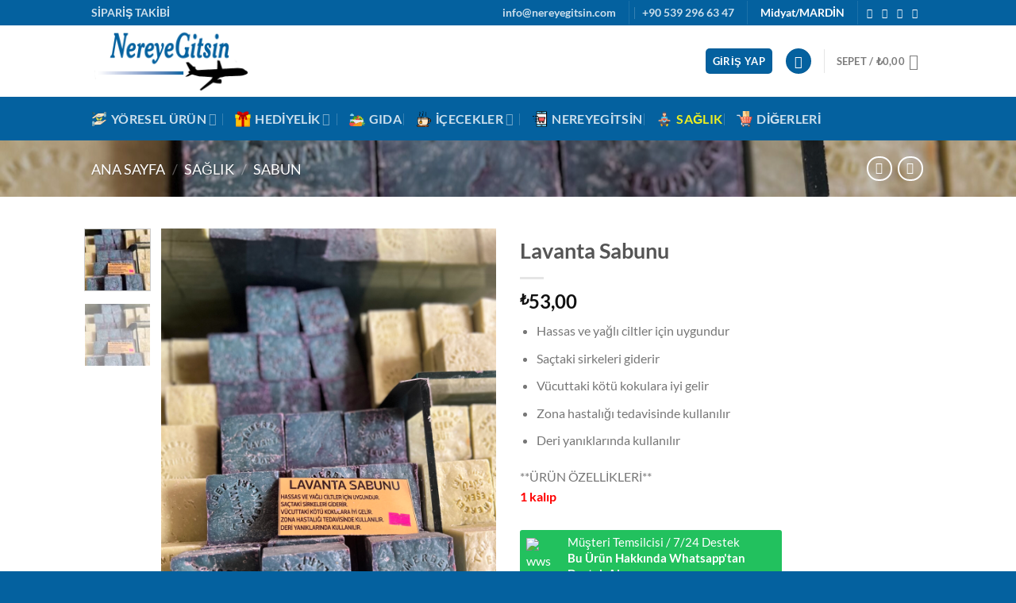

--- FILE ---
content_type: text/html; charset=UTF-8
request_url: https://www.nereyegitsin.com/urun/lavanta-sabunu/
body_size: 42185
content:
<!DOCTYPE html>
<html lang="tr" class="loading-site no-js">
<head>
	<meta charset="UTF-8" />
	<link rel="profile" href="http://gmpg.org/xfn/11" />
	<link rel="pingback" href="https://www.nereyegitsin.com/xmlrpc.php" />

	<script>(function(html){html.className = html.className.replace(/\bno-js\b/,'js')})(document.documentElement);</script>
<title>Lavanta Sabunu &#8211; Nereye Gitsin</title>
<meta name='robots' content='max-image-preview:large' />
<meta name="viewport" content="width=device-width, initial-scale=1" /><link rel='prefetch' href='https://www.nereyegitsin.com/wp-content/themes/flatsome/assets/js/flatsome.js?ver=8e60d746741250b4dd4e' />
<link rel='prefetch' href='https://www.nereyegitsin.com/wp-content/themes/flatsome/assets/js/chunk.slider.js?ver=3.19.4' />
<link rel='prefetch' href='https://www.nereyegitsin.com/wp-content/themes/flatsome/assets/js/chunk.popups.js?ver=3.19.4' />
<link rel='prefetch' href='https://www.nereyegitsin.com/wp-content/themes/flatsome/assets/js/chunk.tooltips.js?ver=3.19.4' />
<link rel='prefetch' href='https://www.nereyegitsin.com/wp-content/themes/flatsome/assets/js/woocommerce.js?ver=325ad20e90dbc8889310' />
<link rel="alternate" type="application/rss+xml" title="Nereye Gitsin &raquo; akışı" href="https://www.nereyegitsin.com/feed/" />
<link rel="alternate" type="application/rss+xml" title="Nereye Gitsin &raquo; yorum akışı" href="https://www.nereyegitsin.com/comments/feed/" />
<link rel="alternate" type="application/rss+xml" title="Nereye Gitsin &raquo; Lavanta Sabunu yorum akışı" href="https://www.nereyegitsin.com/urun/lavanta-sabunu/feed/" />
<script type="text/javascript">
/* <![CDATA[ */
window._wpemojiSettings = {"baseUrl":"https:\/\/s.w.org\/images\/core\/emoji\/15.0.3\/72x72\/","ext":".png","svgUrl":"https:\/\/s.w.org\/images\/core\/emoji\/15.0.3\/svg\/","svgExt":".svg","source":{"concatemoji":"https:\/\/www.nereyegitsin.com\/wp-includes\/js\/wp-emoji-release.min.js?ver=6.6.4"}};
/*! This file is auto-generated */
!function(i,n){var o,s,e;function c(e){try{var t={supportTests:e,timestamp:(new Date).valueOf()};sessionStorage.setItem(o,JSON.stringify(t))}catch(e){}}function p(e,t,n){e.clearRect(0,0,e.canvas.width,e.canvas.height),e.fillText(t,0,0);var t=new Uint32Array(e.getImageData(0,0,e.canvas.width,e.canvas.height).data),r=(e.clearRect(0,0,e.canvas.width,e.canvas.height),e.fillText(n,0,0),new Uint32Array(e.getImageData(0,0,e.canvas.width,e.canvas.height).data));return t.every(function(e,t){return e===r[t]})}function u(e,t,n){switch(t){case"flag":return n(e,"\ud83c\udff3\ufe0f\u200d\u26a7\ufe0f","\ud83c\udff3\ufe0f\u200b\u26a7\ufe0f")?!1:!n(e,"\ud83c\uddfa\ud83c\uddf3","\ud83c\uddfa\u200b\ud83c\uddf3")&&!n(e,"\ud83c\udff4\udb40\udc67\udb40\udc62\udb40\udc65\udb40\udc6e\udb40\udc67\udb40\udc7f","\ud83c\udff4\u200b\udb40\udc67\u200b\udb40\udc62\u200b\udb40\udc65\u200b\udb40\udc6e\u200b\udb40\udc67\u200b\udb40\udc7f");case"emoji":return!n(e,"\ud83d\udc26\u200d\u2b1b","\ud83d\udc26\u200b\u2b1b")}return!1}function f(e,t,n){var r="undefined"!=typeof WorkerGlobalScope&&self instanceof WorkerGlobalScope?new OffscreenCanvas(300,150):i.createElement("canvas"),a=r.getContext("2d",{willReadFrequently:!0}),o=(a.textBaseline="top",a.font="600 32px Arial",{});return e.forEach(function(e){o[e]=t(a,e,n)}),o}function t(e){var t=i.createElement("script");t.src=e,t.defer=!0,i.head.appendChild(t)}"undefined"!=typeof Promise&&(o="wpEmojiSettingsSupports",s=["flag","emoji"],n.supports={everything:!0,everythingExceptFlag:!0},e=new Promise(function(e){i.addEventListener("DOMContentLoaded",e,{once:!0})}),new Promise(function(t){var n=function(){try{var e=JSON.parse(sessionStorage.getItem(o));if("object"==typeof e&&"number"==typeof e.timestamp&&(new Date).valueOf()<e.timestamp+604800&&"object"==typeof e.supportTests)return e.supportTests}catch(e){}return null}();if(!n){if("undefined"!=typeof Worker&&"undefined"!=typeof OffscreenCanvas&&"undefined"!=typeof URL&&URL.createObjectURL&&"undefined"!=typeof Blob)try{var e="postMessage("+f.toString()+"("+[JSON.stringify(s),u.toString(),p.toString()].join(",")+"));",r=new Blob([e],{type:"text/javascript"}),a=new Worker(URL.createObjectURL(r),{name:"wpTestEmojiSupports"});return void(a.onmessage=function(e){c(n=e.data),a.terminate(),t(n)})}catch(e){}c(n=f(s,u,p))}t(n)}).then(function(e){for(var t in e)n.supports[t]=e[t],n.supports.everything=n.supports.everything&&n.supports[t],"flag"!==t&&(n.supports.everythingExceptFlag=n.supports.everythingExceptFlag&&n.supports[t]);n.supports.everythingExceptFlag=n.supports.everythingExceptFlag&&!n.supports.flag,n.DOMReady=!1,n.readyCallback=function(){n.DOMReady=!0}}).then(function(){return e}).then(function(){var e;n.supports.everything||(n.readyCallback(),(e=n.source||{}).concatemoji?t(e.concatemoji):e.wpemoji&&e.twemoji&&(t(e.twemoji),t(e.wpemoji)))}))}((window,document),window._wpemojiSettings);
/* ]]> */
</script>

<style id='wp-emoji-styles-inline-css' type='text/css'>

	img.wp-smiley, img.emoji {
		display: inline !important;
		border: none !important;
		box-shadow: none !important;
		height: 1em !important;
		width: 1em !important;
		margin: 0 0.07em !important;
		vertical-align: -0.1em !important;
		background: none !important;
		padding: 0 !important;
	}
</style>
<style id='wp-block-library-inline-css' type='text/css'>
:root{--wp-admin-theme-color:#007cba;--wp-admin-theme-color--rgb:0,124,186;--wp-admin-theme-color-darker-10:#006ba1;--wp-admin-theme-color-darker-10--rgb:0,107,161;--wp-admin-theme-color-darker-20:#005a87;--wp-admin-theme-color-darker-20--rgb:0,90,135;--wp-admin-border-width-focus:2px;--wp-block-synced-color:#7a00df;--wp-block-synced-color--rgb:122,0,223;--wp-bound-block-color:var(--wp-block-synced-color)}@media (min-resolution:192dpi){:root{--wp-admin-border-width-focus:1.5px}}.wp-element-button{cursor:pointer}:root{--wp--preset--font-size--normal:16px;--wp--preset--font-size--huge:42px}:root .has-very-light-gray-background-color{background-color:#eee}:root .has-very-dark-gray-background-color{background-color:#313131}:root .has-very-light-gray-color{color:#eee}:root .has-very-dark-gray-color{color:#313131}:root .has-vivid-green-cyan-to-vivid-cyan-blue-gradient-background{background:linear-gradient(135deg,#00d084,#0693e3)}:root .has-purple-crush-gradient-background{background:linear-gradient(135deg,#34e2e4,#4721fb 50%,#ab1dfe)}:root .has-hazy-dawn-gradient-background{background:linear-gradient(135deg,#faaca8,#dad0ec)}:root .has-subdued-olive-gradient-background{background:linear-gradient(135deg,#fafae1,#67a671)}:root .has-atomic-cream-gradient-background{background:linear-gradient(135deg,#fdd79a,#004a59)}:root .has-nightshade-gradient-background{background:linear-gradient(135deg,#330968,#31cdcf)}:root .has-midnight-gradient-background{background:linear-gradient(135deg,#020381,#2874fc)}.has-regular-font-size{font-size:1em}.has-larger-font-size{font-size:2.625em}.has-normal-font-size{font-size:var(--wp--preset--font-size--normal)}.has-huge-font-size{font-size:var(--wp--preset--font-size--huge)}.has-text-align-center{text-align:center}.has-text-align-left{text-align:left}.has-text-align-right{text-align:right}#end-resizable-editor-section{display:none}.aligncenter{clear:both}.items-justified-left{justify-content:flex-start}.items-justified-center{justify-content:center}.items-justified-right{justify-content:flex-end}.items-justified-space-between{justify-content:space-between}.screen-reader-text{border:0;clip:rect(1px,1px,1px,1px);clip-path:inset(50%);height:1px;margin:-1px;overflow:hidden;padding:0;position:absolute;width:1px;word-wrap:normal!important}.screen-reader-text:focus{background-color:#ddd;clip:auto!important;clip-path:none;color:#444;display:block;font-size:1em;height:auto;left:5px;line-height:normal;padding:15px 23px 14px;text-decoration:none;top:5px;width:auto;z-index:100000}html :where(.has-border-color){border-style:solid}html :where([style*=border-top-color]){border-top-style:solid}html :where([style*=border-right-color]){border-right-style:solid}html :where([style*=border-bottom-color]){border-bottom-style:solid}html :where([style*=border-left-color]){border-left-style:solid}html :where([style*=border-width]){border-style:solid}html :where([style*=border-top-width]){border-top-style:solid}html :where([style*=border-right-width]){border-right-style:solid}html :where([style*=border-bottom-width]){border-bottom-style:solid}html :where([style*=border-left-width]){border-left-style:solid}html :where(img[class*=wp-image-]){height:auto;max-width:100%}:where(figure){margin:0 0 1em}html :where(.is-position-sticky){--wp-admin--admin-bar--position-offset:var(--wp-admin--admin-bar--height,0px)}@media screen and (max-width:600px){html :where(.is-position-sticky){--wp-admin--admin-bar--position-offset:0px}}
</style>
<link rel='stylesheet' id='contact-form-7-css' href='https://www.nereyegitsin.com/wp-content/plugins/contact-form-7/includes/css/styles.css?ver=6.0.6' type='text/css' media='all' />
<link rel='stylesheet' id='photoswipe-css' href='https://www.nereyegitsin.com/wp-content/plugins/woocommerce/assets/css/photoswipe/photoswipe.min.css?ver=9.1.5' type='text/css' media='all' />
<link rel='stylesheet' id='photoswipe-default-skin-css' href='https://www.nereyegitsin.com/wp-content/plugins/woocommerce/assets/css/photoswipe/default-skin/default-skin.min.css?ver=9.1.5' type='text/css' media='all' />
<style id='woocommerce-inline-inline-css' type='text/css'>
.woocommerce form .form-row .required { visibility: visible; }
</style>
<link rel='stylesheet' id='flatsome-swatches-frontend-css' href='https://www.nereyegitsin.com/wp-content/themes/flatsome/assets/css/extensions/flatsome-swatches-frontend.css?ver=3.19.4' type='text/css' media='all' />
<link rel='stylesheet' id='flatsome-main-css' href='https://www.nereyegitsin.com/wp-content/themes/flatsome/assets/css/flatsome.css?ver=3.19.4' type='text/css' media='all' />
<style id='flatsome-main-inline-css' type='text/css'>
@font-face {
				font-family: "fl-icons";
				font-display: block;
				src: url(https://www.nereyegitsin.com/wp-content/themes/flatsome/assets/css/icons/fl-icons.eot?v=3.19.4);
				src:
					url(https://www.nereyegitsin.com/wp-content/themes/flatsome/assets/css/icons/fl-icons.eot#iefix?v=3.19.4) format("embedded-opentype"),
					url(https://www.nereyegitsin.com/wp-content/themes/flatsome/assets/css/icons/fl-icons.woff2?v=3.19.4) format("woff2"),
					url(https://www.nereyegitsin.com/wp-content/themes/flatsome/assets/css/icons/fl-icons.ttf?v=3.19.4) format("truetype"),
					url(https://www.nereyegitsin.com/wp-content/themes/flatsome/assets/css/icons/fl-icons.woff?v=3.19.4) format("woff"),
					url(https://www.nereyegitsin.com/wp-content/themes/flatsome/assets/css/icons/fl-icons.svg?v=3.19.4#fl-icons) format("svg");
			}
</style>
<link rel='stylesheet' id='flatsome-shop-css' href='https://www.nereyegitsin.com/wp-content/themes/flatsome/assets/css/flatsome-shop.css?ver=3.19.4' type='text/css' media='all' />
<link rel='stylesheet' id='flatsome-style-css' href='https://www.nereyegitsin.com/wp-content/themes/flatsome/style.css?ver=3.19.4' type='text/css' media='all' />
<link rel='stylesheet' id='wws-public-style-css' href='https://www.nereyegitsin.com/wp-content/plugins/wordpress-whatsapp-support/assets/css/wws-public-style.css?ver=2.2.0' type='text/css' media='all' />
<style id='wws-public-style-inline-css' type='text/css'>
.wws--bg-color {
			background-color: #22c15e;
		}.wws--text-color {
				color: #ffffff;
		}.wws-popup__open-btn {
				padding: 8px 20px;
				border-radius: 20px;
				display: inline-block;
				margin-top: 15px;
				cursor: pointer;
			}.wws-popup-container--position {
					right: 12px;
					bottom: 12px;
				}
				.wws-popup__open-btn { float: right; }
				.wws-gradient--position {
				  bottom: 0;
				  right: 0;
				  background: radial-gradient(ellipse at bottom right, rgba(29, 39, 54, 0.2) 0, rgba(29, 39, 54, 0) 72%);
				}
</style>
<link rel='stylesheet' id='wws-public-template-css' href='https://www.nereyegitsin.com/wp-content/plugins/wordpress-whatsapp-support/assets/css/wws-public-template-1.css?ver=2.2.0' type='text/css' media='all' />
<script type="text/javascript" src="https://www.nereyegitsin.com/wp-includes/js/jquery/jquery.min.js?ver=3.7.1" id="jquery-core-js"></script>
<script type="text/javascript" src="https://www.nereyegitsin.com/wp-includes/js/jquery/jquery-migrate.min.js?ver=3.4.1" id="jquery-migrate-js"></script>
<script type="text/javascript" src="https://www.nereyegitsin.com/wp-content/plugins/woocommerce/assets/js/jquery-blockui/jquery.blockUI.min.js?ver=2.7.0-wc.9.1.5" id="jquery-blockui-js" data-wp-strategy="defer"></script>
<script type="text/javascript" id="wc-add-to-cart-js-extra">
/* <![CDATA[ */
var wc_add_to_cart_params = {"ajax_url":"\/wp-admin\/admin-ajax.php","wc_ajax_url":"\/?wc-ajax=%%endpoint%%","i18n_view_cart":"Sepetim","cart_url":"https:\/\/www.nereyegitsin.com\/sepetim\/","is_cart":"","cart_redirect_after_add":"no"};
/* ]]> */
</script>
<script type="text/javascript" src="https://www.nereyegitsin.com/wp-content/plugins/woocommerce/assets/js/frontend/add-to-cart.min.js?ver=9.1.5" id="wc-add-to-cart-js" defer="defer" data-wp-strategy="defer"></script>
<script type="text/javascript" src="https://www.nereyegitsin.com/wp-content/plugins/woocommerce/assets/js/photoswipe/photoswipe.min.js?ver=4.1.1-wc.9.1.5" id="photoswipe-js" defer="defer" data-wp-strategy="defer"></script>
<script type="text/javascript" src="https://www.nereyegitsin.com/wp-content/plugins/woocommerce/assets/js/photoswipe/photoswipe-ui-default.min.js?ver=4.1.1-wc.9.1.5" id="photoswipe-ui-default-js" defer="defer" data-wp-strategy="defer"></script>
<script type="text/javascript" id="wc-single-product-js-extra">
/* <![CDATA[ */
var wc_single_product_params = {"i18n_required_rating_text":"L\u00fctfen bir oy belirleyin","review_rating_required":"yes","flexslider":{"rtl":false,"animation":"slide","smoothHeight":true,"directionNav":false,"controlNav":"thumbnails","slideshow":false,"animationSpeed":500,"animationLoop":false,"allowOneSlide":false},"zoom_enabled":"","zoom_options":[],"photoswipe_enabled":"1","photoswipe_options":{"shareEl":false,"closeOnScroll":false,"history":false,"hideAnimationDuration":0,"showAnimationDuration":0},"flexslider_enabled":""};
/* ]]> */
</script>
<script type="text/javascript" src="https://www.nereyegitsin.com/wp-content/plugins/woocommerce/assets/js/frontend/single-product.min.js?ver=9.1.5" id="wc-single-product-js" defer="defer" data-wp-strategy="defer"></script>
<script type="text/javascript" src="https://www.nereyegitsin.com/wp-content/plugins/woocommerce/assets/js/js-cookie/js.cookie.min.js?ver=2.1.4-wc.9.1.5" id="js-cookie-js" data-wp-strategy="defer"></script>
<link rel="https://api.w.org/" href="https://www.nereyegitsin.com/wp-json/" /><link rel="alternate" title="JSON" type="application/json" href="https://www.nereyegitsin.com/wp-json/wp/v2/product/1171" /><link rel="EditURI" type="application/rsd+xml" title="RSD" href="https://www.nereyegitsin.com/xmlrpc.php?rsd" />
<meta name="generator" content="WordPress 6.6.4" />
<meta name="generator" content="WooCommerce 9.1.5" />
<link rel="canonical" href="https://www.nereyegitsin.com/urun/lavanta-sabunu/" />
<link rel='shortlink' href='https://www.nereyegitsin.com/?p=1171' />
<link rel="alternate" title="oEmbed (JSON)" type="application/json+oembed" href="https://www.nereyegitsin.com/wp-json/oembed/1.0/embed?url=https%3A%2F%2Fwww.nereyegitsin.com%2Furun%2Flavanta-sabunu%2F" />
<link rel="alternate" title="oEmbed (XML)" type="text/xml+oembed" href="https://www.nereyegitsin.com/wp-json/oembed/1.0/embed?url=https%3A%2F%2Fwww.nereyegitsin.com%2Furun%2Flavanta-sabunu%2F&#038;format=xml" />
	<noscript><style>.woocommerce-product-gallery{ opacity: 1 !important; }</style></noscript>
	<style id='wp-fonts-local' type='text/css'>
@font-face{font-family:Inter;font-style:normal;font-weight:300 900;font-display:fallback;src:url('https://www.nereyegitsin.com/wp-content/plugins/woocommerce/assets/fonts/Inter-VariableFont_slnt,wght.woff2') format('woff2');font-stretch:normal;}
@font-face{font-family:Cardo;font-style:normal;font-weight:400;font-display:fallback;src:url('https://www.nereyegitsin.com/wp-content/plugins/woocommerce/assets/fonts/cardo_normal_400.woff2') format('woff2');}
</style>
<style id="custom-css" type="text/css">:root {--primary-color: #04619f;--fs-color-primary: #04619f;--fs-color-secondary: #d26e4b;--fs-color-success: #7a9c59;--fs-color-alert: #b20000;--fs-experimental-link-color: #334862;--fs-experimental-link-color-hover: #111;}.tooltipster-base {--tooltip-color: #fff;--tooltip-bg-color: #000;}.off-canvas-right .mfp-content, .off-canvas-left .mfp-content {--drawer-width: 300px;}.off-canvas .mfp-content.off-canvas-cart {--drawer-width: 360px;}.header-main{height: 90px}#logo img{max-height: 90px}#logo{width:200px;}.header-bottom{min-height: 55px}.header-top{min-height: 30px}.transparent .header-main{height: 90px}.transparent #logo img{max-height: 90px}.has-transparent + .page-title:first-of-type,.has-transparent + #main > .page-title,.has-transparent + #main > div > .page-title,.has-transparent + #main .page-header-wrapper:first-of-type .page-title{padding-top: 170px;}.header.show-on-scroll,.stuck .header-main{height:70px!important}.stuck #logo img{max-height: 70px!important}.header-bottom {background-color: #04619f}.header-main .nav > li > a{line-height: 16px }.header-bottom-nav > li > a{line-height: 16px }@media (max-width: 549px) {.header-main{height: 70px}#logo img{max-height: 70px}}.header-top{background-color:#04619f!important;}body{font-family: Lato, sans-serif;}body {font-weight: 400;font-style: normal;}.nav > li > a {font-family: Lato, sans-serif;}.mobile-sidebar-levels-2 .nav > li > ul > li > a {font-family: Lato, sans-serif;}.nav > li > a,.mobile-sidebar-levels-2 .nav > li > ul > li > a {font-weight: 700;font-style: normal;}h1,h2,h3,h4,h5,h6,.heading-font, .off-canvas-center .nav-sidebar.nav-vertical > li > a{font-family: Lato, sans-serif;}h1,h2,h3,h4,h5,h6,.heading-font,.banner h1,.banner h2 {font-weight: 700;font-style: normal;}.alt-font{font-family: "Dancing Script", sans-serif;}.alt-font {font-weight: 400!important;font-style: normal!important;}.header:not(.transparent) .header-bottom-nav.nav > li > a:hover,.header:not(.transparent) .header-bottom-nav.nav > li.active > a,.header:not(.transparent) .header-bottom-nav.nav > li.current > a,.header:not(.transparent) .header-bottom-nav.nav > li > a.active,.header:not(.transparent) .header-bottom-nav.nav > li > a.current{color: #eeee22;}.header-bottom-nav.nav-line-bottom > li > a:before,.header-bottom-nav.nav-line-grow > li > a:before,.header-bottom-nav.nav-line > li > a:before,.header-bottom-nav.nav-box > li > a:hover,.header-bottom-nav.nav-box > li.active > a,.header-bottom-nav.nav-pills > li > a:hover,.header-bottom-nav.nav-pills > li.active > a{color:#FFF!important;background-color: #eeee22;}.shop-page-title.featured-title .title-bg{ background-image: url(https://www.nereyegitsin.com/wp-content/uploads/2022/09/IMG_2867-scaled.jpg)!important;}@media screen and (min-width: 550px){.products .box-vertical .box-image{min-width: 247px!important;width: 247px!important;}}.footer-2{background-image: url('http://nereyegitsin.com/wp-content/uploads/2022/01/shattered_blue.png');}.footer-1{background-color: #ffffff}.footer-2{background-color: #4486bf}.absolute-footer, html{background-color: #04619f}button[name='update_cart'] { display: none; }.header-vertical-menu__fly-out{background-color: #1e73be}.nav-vertical-fly-out > li + li {border-top-width: 1px; border-top-style: solid;}/* Custom CSS */.sahinn{font-size:14px;}.label-new.menu-item > a:after{content:"Yeni";}.label-hot.menu-item > a:after{content:"Popüler";}.label-sale.menu-item > a:after{content:"İndirim";}.label-popular.menu-item > a:after{content:"Popüler";}</style>		<style type="text/css" id="wp-custom-css">
			.sahinurun{
	font-weight:600;
	color:red;
}		</style>
		<style id="flatsome-swatches-css">.variations_form .ux-swatch.selected {box-shadow: 0 0 0 2px var(--fs-color-secondary);}.ux-swatches-in-loop .ux-swatch.selected {box-shadow: 0 0 0 2px var(--fs-color-secondary);}</style><style id="kirki-inline-styles">/* latin-ext */
@font-face {
  font-family: 'Lato';
  font-style: normal;
  font-weight: 400;
  font-display: swap;
  src: url(https://www.nereyegitsin.com/wp-content/fonts/lato/S6uyw4BMUTPHjxAwXjeu.woff2) format('woff2');
  unicode-range: U+0100-02BA, U+02BD-02C5, U+02C7-02CC, U+02CE-02D7, U+02DD-02FF, U+0304, U+0308, U+0329, U+1D00-1DBF, U+1E00-1E9F, U+1EF2-1EFF, U+2020, U+20A0-20AB, U+20AD-20C0, U+2113, U+2C60-2C7F, U+A720-A7FF;
}
/* latin */
@font-face {
  font-family: 'Lato';
  font-style: normal;
  font-weight: 400;
  font-display: swap;
  src: url(https://www.nereyegitsin.com/wp-content/fonts/lato/S6uyw4BMUTPHjx4wXg.woff2) format('woff2');
  unicode-range: U+0000-00FF, U+0131, U+0152-0153, U+02BB-02BC, U+02C6, U+02DA, U+02DC, U+0304, U+0308, U+0329, U+2000-206F, U+20AC, U+2122, U+2191, U+2193, U+2212, U+2215, U+FEFF, U+FFFD;
}
/* latin-ext */
@font-face {
  font-family: 'Lato';
  font-style: normal;
  font-weight: 700;
  font-display: swap;
  src: url(https://www.nereyegitsin.com/wp-content/fonts/lato/S6u9w4BMUTPHh6UVSwaPGR_p.woff2) format('woff2');
  unicode-range: U+0100-02BA, U+02BD-02C5, U+02C7-02CC, U+02CE-02D7, U+02DD-02FF, U+0304, U+0308, U+0329, U+1D00-1DBF, U+1E00-1E9F, U+1EF2-1EFF, U+2020, U+20A0-20AB, U+20AD-20C0, U+2113, U+2C60-2C7F, U+A720-A7FF;
}
/* latin */
@font-face {
  font-family: 'Lato';
  font-style: normal;
  font-weight: 700;
  font-display: swap;
  src: url(https://www.nereyegitsin.com/wp-content/fonts/lato/S6u9w4BMUTPHh6UVSwiPGQ.woff2) format('woff2');
  unicode-range: U+0000-00FF, U+0131, U+0152-0153, U+02BB-02BC, U+02C6, U+02DA, U+02DC, U+0304, U+0308, U+0329, U+2000-206F, U+20AC, U+2122, U+2191, U+2193, U+2212, U+2215, U+FEFF, U+FFFD;
}/* vietnamese */
@font-face {
  font-family: 'Dancing Script';
  font-style: normal;
  font-weight: 400;
  font-display: swap;
  src: url(https://www.nereyegitsin.com/wp-content/fonts/dancing-script/If2cXTr6YS-zF4S-kcSWSVi_sxjsohD9F50Ruu7BMSo3Rep8ltA.woff2) format('woff2');
  unicode-range: U+0102-0103, U+0110-0111, U+0128-0129, U+0168-0169, U+01A0-01A1, U+01AF-01B0, U+0300-0301, U+0303-0304, U+0308-0309, U+0323, U+0329, U+1EA0-1EF9, U+20AB;
}
/* latin-ext */
@font-face {
  font-family: 'Dancing Script';
  font-style: normal;
  font-weight: 400;
  font-display: swap;
  src: url(https://www.nereyegitsin.com/wp-content/fonts/dancing-script/If2cXTr6YS-zF4S-kcSWSVi_sxjsohD9F50Ruu7BMSo3ROp8ltA.woff2) format('woff2');
  unicode-range: U+0100-02BA, U+02BD-02C5, U+02C7-02CC, U+02CE-02D7, U+02DD-02FF, U+0304, U+0308, U+0329, U+1D00-1DBF, U+1E00-1E9F, U+1EF2-1EFF, U+2020, U+20A0-20AB, U+20AD-20C0, U+2113, U+2C60-2C7F, U+A720-A7FF;
}
/* latin */
@font-face {
  font-family: 'Dancing Script';
  font-style: normal;
  font-weight: 400;
  font-display: swap;
  src: url(https://www.nereyegitsin.com/wp-content/fonts/dancing-script/If2cXTr6YS-zF4S-kcSWSVi_sxjsohD9F50Ruu7BMSo3Sup8.woff2) format('woff2');
  unicode-range: U+0000-00FF, U+0131, U+0152-0153, U+02BB-02BC, U+02C6, U+02DA, U+02DC, U+0304, U+0308, U+0329, U+2000-206F, U+20AC, U+2122, U+2191, U+2193, U+2212, U+2215, U+FEFF, U+FFFD;
}</style></head>

<body class="product-template-default single single-product postid-1171 theme-flatsome woocommerce woocommerce-page woocommerce-no-js lightbox nav-dropdown-has-arrow nav-dropdown-has-shadow nav-dropdown-has-border">


<a class="skip-link screen-reader-text" href="#main">İçeriğe atla</a>

<div id="wrapper">

	
	<header id="header" class="header has-sticky sticky-jump">
		<div class="header-wrapper">
			<div id="top-bar" class="header-top hide-for-sticky nav-dark">
    <div class="flex-row container">
      <div class="flex-col hide-for-medium flex-left">
          <ul class="nav nav-left medium-nav-center nav-small  nav-divided">
              <li class="html custom html_topbar_left"><i class="fa fa-truck"></i> <a href="https://nereyegitsin.com/siparis-takip/"><strong class="sahinn">SİPARİŞ TAKİBİ</strong> </a></li>          </ul>
      </div>

      <div class="flex-col hide-for-medium flex-center">
          <ul class="nav nav-center nav-small  nav-divided">
                        </ul>
      </div>

      <div class="flex-col hide-for-medium flex-right">
         <ul class="nav top-bar-nav nav-right nav-small  nav-divided">
              <li class="html custom html_top_right_text"><a href="mailto:info@nereyegitsin.com"><strong class="sahinn">info@nereyegitsin.com</strong></a></li><li class="header-divider"></li><li class="html custom html_topbar_right"><a href="tel:+905392966347"><strong class="sahinn">+90 539 296 63 47</strong></a></li><li class="header-divider"></li><li class="html custom html_nav_position_text_top"><strong class="sahinn">Midyat/MARDİN</strong></li><li class="header-divider"></li><li class="html header-social-icons ml-0">
	<div class="social-icons follow-icons" ><a href="http://url" target="_blank" data-label="Facebook" class="icon plain facebook tooltip" title="Facebook&amp;apos; ta takip et" aria-label="Facebook&amp;apos; ta takip et" rel="noopener nofollow" ><i class="icon-facebook" ></i></a><a href="http://url" target="_blank" data-label="Instagram" class="icon plain instagram tooltip" title="Instagram&amp;apos; da takip et" aria-label="Instagram&amp;apos; da takip et" rel="noopener nofollow" ><i class="icon-instagram" ></i></a><a href="http://url" data-label="Twitter" target="_blank" class="icon plain twitter tooltip" title="Twitter&amp;apos; da takip et" aria-label="Twitter&amp;apos; da takip et" rel="noopener nofollow" ><i class="icon-twitter" ></i></a><a href="mailto:your@email" data-label="E-mail" target="_blank" class="icon plain email tooltip" title="Bize e-posta gönderin" aria-label="Bize e-posta gönderin" rel="nofollow noopener" ><i class="icon-envelop" ></i></a></div></li>
          </ul>
      </div>

            <div class="flex-col show-for-medium flex-grow">
          <ul class="nav nav-center nav-small mobile-nav  nav-divided">
              <li class="html custom html_topbar_left"><i class="fa fa-truck"></i> <a href="https://nereyegitsin.com/siparis-takip/"><strong class="sahinn">SİPARİŞ TAKİBİ</strong> </a></li>          </ul>
      </div>
      
    </div>
</div>
<div id="masthead" class="header-main ">
      <div class="header-inner flex-row container logo-left medium-logo-center" role="navigation">

          <!-- Logo -->
          <div id="logo" class="flex-col logo">
            
<!-- Header logo -->
<a href="https://www.nereyegitsin.com/" title="Nereye Gitsin - Yöresel Alışverişin Doğru Adresi" rel="home">
		<img width="414" height="186" src="https://www.nereyegitsin.com/wp-content/uploads/2022/01/logo-nereye.png" class="header_logo header-logo" alt="Nereye Gitsin"/><img  width="414" height="186" src="https://www.nereyegitsin.com/wp-content/uploads/2022/01/logo-nereye.png" class="header-logo-dark" alt="Nereye Gitsin"/></a>
          </div>

          <!-- Mobile Left Elements -->
          <div class="flex-col show-for-medium flex-left">
            <ul class="mobile-nav nav nav-left ">
              <li class="nav-icon has-icon">
  		<a href="#" data-open="#main-menu" data-pos="left" data-bg="main-menu-overlay" data-color="" class="is-small" aria-label="Menü" aria-controls="main-menu" aria-expanded="false">

		  <i class="icon-menu" ></i>
		  		</a>
	</li>
            </ul>
          </div>

          <!-- Left Elements -->
          <div class="flex-col hide-for-medium flex-left
            flex-grow">
            <ul class="header-nav header-nav-main nav nav-left  nav-uppercase" >
                          </ul>
          </div>

          <!-- Right Elements -->
          <div class="flex-col hide-for-medium flex-right">
            <ul class="header-nav header-nav-main nav nav-right  nav-uppercase">
              
<li class="account-item has-icon" >
<div class="header-button">
	<a href="https://www.nereyegitsin.com/hesabim/" class="nav-top-link nav-top-not-logged-in icon primary button round is-small icon primary button round is-small" title="Giriş Yap" data-open="#login-form-popup" >
					<span>
			Giriş Yap			</span>
				</a>


</div>

</li>
<li class="header-search header-search-lightbox has-icon">
	<div class="header-button">		<a href="#search-lightbox" aria-label="Ara" data-open="#search-lightbox" data-focus="input.search-field"
		class="icon primary button circle is-small">
		<i class="icon-search" style="font-size:16px;" ></i></a>
		</div>
	
	<div id="search-lightbox" class="mfp-hide dark text-center">
		<div class="searchform-wrapper ux-search-box relative is-large"><form role="search" method="get" class="searchform" action="https://www.nereyegitsin.com/">
	<div class="flex-row relative">
					<div class="flex-col search-form-categories">
				<select class="search_categories resize-select mb-0" name="product_cat"><option value="" selected='selected'>Tümü</option><option value="digerleri">Diğerleri</option><option value="genel">Genel</option><option value="gida">Gıda</option><option value="hediyelik">Hediyelik</option><option value="icecekler">İçecekler</option><option value="nereyegitsin">Nereyegitsin</option><option value="saglik">Sağlık</option><option value="yoresel-urun">Yöresel Ürün</option></select>			</div>
						<div class="flex-col flex-grow">
			<label class="screen-reader-text" for="woocommerce-product-search-field-0">Ara:</label>
			<input type="search" id="woocommerce-product-search-field-0" class="search-field mb-0" placeholder="Ara&hellip;" value="" name="s" />
			<input type="hidden" name="post_type" value="product" />
					</div>
		<div class="flex-col">
			<button type="submit" value="Ara" class="ux-search-submit submit-button secondary button  icon mb-0" aria-label="Gönder">
				<i class="icon-search" ></i>			</button>
		</div>
	</div>
	<div class="live-search-results text-left z-top"></div>
</form>
</div>	</div>
</li>
<li class="header-divider"></li><li class="cart-item has-icon">

<a href="https://www.nereyegitsin.com/sepetim/" class="header-cart-link is-small off-canvas-toggle nav-top-link" title="Sepet" data-open="#cart-popup" data-class="off-canvas-cart" data-pos="right" >

<span class="header-cart-title">
   Sepet   /      <span class="cart-price"><span class="woocommerce-Price-amount amount"><bdi><span class="woocommerce-Price-currencySymbol">&#8378;</span>0,00</bdi></span></span>
  </span>

    <i class="icon-shopping-basket"
    data-icon-label="0">
  </i>
  </a>



  <!-- Cart Sidebar Popup -->
  <div id="cart-popup" class="mfp-hide">
  <div class="cart-popup-inner inner-padding cart-popup-inner--sticky">
      <div class="cart-popup-title text-center">
          <span class="heading-font uppercase">Sepet</span>
          <div class="is-divider"></div>
      </div>
	  <div class="widget_shopping_cart">
		  <div class="widget_shopping_cart_content">
			  

	<div class="ux-mini-cart-empty flex flex-row-col text-center pt pb">
				<div class="ux-mini-cart-empty-icon">
			<svg xmlns="http://www.w3.org/2000/svg" viewBox="0 0 17 19" style="opacity:.1;height:80px;">
				<path d="M8.5 0C6.7 0 5.3 1.2 5.3 2.7v2H2.1c-.3 0-.6.3-.7.7L0 18.2c0 .4.2.8.6.8h15.7c.4 0 .7-.3.7-.7v-.1L15.6 5.4c0-.3-.3-.6-.7-.6h-3.2v-2c0-1.6-1.4-2.8-3.2-2.8zM6.7 2.7c0-.8.8-1.4 1.8-1.4s1.8.6 1.8 1.4v2H6.7v-2zm7.5 3.4 1.3 11.5h-14L2.8 6.1h2.5v1.4c0 .4.3.7.7.7.4 0 .7-.3.7-.7V6.1h3.5v1.4c0 .4.3.7.7.7s.7-.3.7-.7V6.1h2.6z" fill-rule="evenodd" clip-rule="evenodd" fill="currentColor"></path>
			</svg>
		</div>
				<p class="woocommerce-mini-cart__empty-message empty">Sepetinizde ürün bulunmuyor.</p>
					<p class="return-to-shop">
				<a class="button primary wc-backward" href="https://www.nereyegitsin.com/magaza/">
					Mağazaya geri dön				</a>
			</p>
				</div>


		  </div>
	  </div>
              </div>
  </div>

</li>
            </ul>
          </div>

          <!-- Mobile Right Elements -->
          <div class="flex-col show-for-medium flex-right">
            <ul class="mobile-nav nav nav-right ">
              <li class="header-divider"></li>
<li class="account-item has-icon">
	<div class="header-button">	<a href="https://www.nereyegitsin.com/hesabim/" class="account-link-mobile icon primary button round is-small" title="Hesabım" aria-label="Hesabım" >
		<i class="icon-user" ></i>	</a>
	</div></li>
<li class="header-divider"></li><li class="cart-item has-icon">


		<a href="https://www.nereyegitsin.com/sepetim/" class="header-cart-link is-small off-canvas-toggle nav-top-link" title="Sepet" data-open="#cart-popup" data-class="off-canvas-cart" data-pos="right" >

    <i class="icon-shopping-basket"
    data-icon-label="0">
  </i>
  </a>

</li>
            </ul>
          </div>

      </div>

            <div class="container"><div class="top-divider full-width"></div></div>
      </div>
<div id="wide-nav" class="header-bottom wide-nav nav-dark hide-for-medium">
    <div class="flex-row container">

                        <div class="flex-col hide-for-medium flex-left">
                <ul class="nav header-nav header-bottom-nav nav-left  nav-divided nav-size-large nav-spacing-medium nav-uppercase nav-prompts-overlay">
                    <li id="menu-item-895" class="menu-item menu-item-type-taxonomy menu-item-object-product_cat menu-item-has-children menu-item-895 menu-item-design-default has-dropdown has-icon-left"><a href="https://www.nereyegitsin.com/product-category/yoresel-urun/" class="nav-top-link" aria-expanded="false" aria-haspopup="menu"><img class="ux-menu-icon" width="20" height="20" src="https://www.nereyegitsin.com/wp-content/uploads/2022/03/handmade.png" alt="" />Yöresel Ürün<i class="icon-angle-down" ></i></a>
<ul class="sub-menu nav-dropdown nav-dropdown-default">
	<li id="menu-item-898" class="menu-item menu-item-type-taxonomy menu-item-object-product_cat menu-item-898"><a href="https://www.nereyegitsin.com/product-category/yoresel-urun/badem/">Badem</a></li>
	<li id="menu-item-899" class="menu-item menu-item-type-taxonomy menu-item-object-product_cat menu-item-899"><a href="https://www.nereyegitsin.com/product-category/yoresel-urun/badem-sekeri/">Badem Şekeri</a></li>
	<li id="menu-item-900" class="menu-item menu-item-type-taxonomy menu-item-object-product_cat menu-item-900"><a href="https://www.nereyegitsin.com/product-category/yoresel-urun/cekirdek/">Çekirdek</a></li>
	<li id="menu-item-901" class="menu-item menu-item-type-taxonomy menu-item-object-product_cat menu-item-901"><a href="https://www.nereyegitsin.com/product-category/yoresel-urun/ceviz/">Ceviz</a></li>
	<li id="menu-item-902" class="menu-item menu-item-type-taxonomy menu-item-object-product_cat menu-item-902"><a href="https://www.nereyegitsin.com/product-category/yoresel-urun/cevizli-sucuk/">Cevizli Sucuk</a></li>
	<li id="menu-item-903" class="menu-item menu-item-type-taxonomy menu-item-object-product_cat menu-item-903"><a href="https://www.nereyegitsin.com/product-category/yoresel-urun/ekmek/">Ekmek</a></li>
	<li id="menu-item-904" class="menu-item menu-item-type-taxonomy menu-item-object-product_cat menu-item-904"><a href="https://www.nereyegitsin.com/product-category/yoresel-urun/kolonya/">Kolonya</a></li>
	<li id="menu-item-905" class="menu-item menu-item-type-taxonomy menu-item-object-product_cat menu-item-905"><a href="https://www.nereyegitsin.com/product-category/yoresel-urun/kuru-uzum/">Kuru Üzüm</a></li>
	<li id="menu-item-906" class="menu-item menu-item-type-taxonomy menu-item-object-product_cat menu-item-906"><a href="https://www.nereyegitsin.com/product-category/yoresel-urun/kurutmalik/">Kurutmalık</a></li>
	<li id="menu-item-907" class="menu-item menu-item-type-taxonomy menu-item-object-product_cat menu-item-907"><a href="https://www.nereyegitsin.com/product-category/yoresel-urun/mardin-leblebisi/">Leblebi</a></li>
	<li id="menu-item-908" class="menu-item menu-item-type-taxonomy menu-item-object-product_cat menu-item-908"><a href="https://www.nereyegitsin.com/product-category/yoresel-urun/pekmez/">Pekmez</a></li>
	<li id="menu-item-909" class="menu-item menu-item-type-taxonomy menu-item-object-product_cat menu-item-909"><a href="https://www.nereyegitsin.com/product-category/yoresel-urun/pestil/">Pestil</a></li>
	<li id="menu-item-910" class="menu-item menu-item-type-taxonomy menu-item-object-product_cat menu-item-910"><a href="https://www.nereyegitsin.com/product-category/yoresel-urun/peynir/">Peynir</a></li>
	<li id="menu-item-911" class="menu-item menu-item-type-taxonomy menu-item-object-product_cat menu-item-911"><a href="https://www.nereyegitsin.com/product-category/yoresel-urun/siirt-fistigi/">Siirt Fıstığı</a></li>
	<li id="menu-item-912" class="menu-item menu-item-type-taxonomy menu-item-object-product_cat menu-item-912"><a href="https://www.nereyegitsin.com/product-category/yoresel-urun/tirozi-tursusu/">Tırozi Turşusu</a></li>
	<li id="menu-item-913" class="menu-item menu-item-type-taxonomy menu-item-object-product_cat menu-item-913"><a href="https://www.nereyegitsin.com/product-category/yoresel-urun/zeytin/">Zeytin</a></li>
</ul>
</li>
<li id="menu-item-915" class="menu-item menu-item-type-taxonomy menu-item-object-product_cat menu-item-has-children menu-item-915 menu-item-design-default has-dropdown has-icon-left"><a href="https://www.nereyegitsin.com/product-category/hediyelik/" class="nav-top-link" aria-expanded="false" aria-haspopup="menu"><img class="ux-menu-icon" width="20" height="20" src="https://www.nereyegitsin.com/wp-content/uploads/2022/03/gift.png" alt="" />Hediyelik<i class="icon-angle-down" ></i></a>
<ul class="sub-menu nav-dropdown nav-dropdown-default">
	<li id="menu-item-916" class="menu-item menu-item-type-taxonomy menu-item-object-product_cat menu-item-916"><a href="https://www.nereyegitsin.com/product-category/hediyelik/yoresel-sal/">Yöresel Şal</a></li>
	<li id="menu-item-2310" class="menu-item menu-item-type-taxonomy menu-item-object-product_cat menu-item-has-children menu-item-2310 nav-dropdown-col"><a href="https://www.nereyegitsin.com/product-category/hediyelik/gumus/">Gümüş</a>
	<ul class="sub-menu nav-column nav-dropdown-default">
		<li id="menu-item-2311" class="menu-item menu-item-type-taxonomy menu-item-object-product_cat menu-item-2311"><a href="https://www.nereyegitsin.com/product-category/hediyelik/gumus/midyat-telkari/">Midyat Telkari</a></li>
	</ul>
</li>
</ul>
</li>
<li id="menu-item-914" class="menu-item menu-item-type-taxonomy menu-item-object-product_cat menu-item-914 menu-item-design-default has-icon-left"><a href="https://www.nereyegitsin.com/product-category/gida/" class="nav-top-link"><img class="ux-menu-icon" width="20" height="20" src="https://www.nereyegitsin.com/wp-content/uploads/2022/03/diet.png" alt="" />Gıda</a></li>
<li id="menu-item-917" class="menu-item menu-item-type-taxonomy menu-item-object-product_cat menu-item-has-children menu-item-917 menu-item-design-default has-dropdown has-icon-left"><a href="https://www.nereyegitsin.com/product-category/icecekler/" class="nav-top-link" aria-expanded="false" aria-haspopup="menu"><img class="ux-menu-icon" width="20" height="20" src="https://www.nereyegitsin.com/wp-content/uploads/2022/03/tea-cup-1.png" alt="" />İçecekler<i class="icon-angle-down" ></i></a>
<ul class="sub-menu nav-dropdown nav-dropdown-default">
	<li id="menu-item-918" class="menu-item menu-item-type-taxonomy menu-item-object-product_cat menu-item-918"><a href="https://www.nereyegitsin.com/product-category/icecekler/sicak-icecekler/">Sıcak İçecekler</a></li>
</ul>
</li>
<li id="menu-item-919" class="menu-item menu-item-type-taxonomy menu-item-object-product_cat menu-item-919 menu-item-design-default has-icon-left"><a href="https://www.nereyegitsin.com/product-category/nereyegitsin/" class="nav-top-link"><img class="ux-menu-icon" width="20" height="20" src="https://www.nereyegitsin.com/wp-content/uploads/2022/03/online-shop.png" alt="" />Nereyegitsin</a></li>
<li id="menu-item-920" class="menu-item menu-item-type-taxonomy menu-item-object-product_cat current-product-ancestor current-menu-parent current-product-parent menu-item-920 active menu-item-design-default has-icon-left"><a href="https://www.nereyegitsin.com/product-category/saglik/" class="nav-top-link"><img class="ux-menu-icon" width="20" height="20" src="https://www.nereyegitsin.com/wp-content/uploads/2022/03/wellbeing.png" alt="" />Sağlık</a></li>
<li id="menu-item-921" class="menu-item menu-item-type-taxonomy menu-item-object-product_cat menu-item-921 menu-item-design-default has-icon-left"><a href="https://www.nereyegitsin.com/product-category/digerleri/" class="nav-top-link"><img class="ux-menu-icon" width="20" height="20" src="https://www.nereyegitsin.com/wp-content/uploads/2022/03/ecommerce.png" alt="" />Diğerleri</a></li>
                </ul>
            </div>
            
            
                        <div class="flex-col hide-for-medium flex-right flex-grow">
              <ul class="nav header-nav header-bottom-nav nav-right  nav-divided nav-size-large nav-spacing-medium nav-uppercase nav-prompts-overlay">
                                 </ul>
            </div>
            
            
    </div>
</div>

<div class="header-bg-container fill"><div class="header-bg-image fill"></div><div class="header-bg-color fill"></div></div>		</div>
	</header>

	<div class="shop-page-title product-page-title dark  page-title featured-title ">

	<div class="page-title-bg fill">
		<div class="title-bg fill bg-fill" data-parallax-fade="true" data-parallax="-2" data-parallax-background data-parallax-container=".page-title"></div>
		<div class="title-overlay fill"></div>
	</div>

	<div class="page-title-inner flex-row  medium-flex-wrap container">
	  <div class="flex-col flex-grow medium-text-center">
	  		<div class="is-large">
	<nav class="woocommerce-breadcrumb breadcrumbs uppercase"><a href="https://www.nereyegitsin.com">Ana Sayfa</a> <span class="divider">&#47;</span> <a href="https://www.nereyegitsin.com/product-category/saglik/">Sağlık</a> <span class="divider">&#47;</span> <a href="https://www.nereyegitsin.com/product-category/saglik/sabun/">Sabun</a></nav></div>
	  </div>

	   <div class="flex-col nav-right medium-text-center">
		   	<ul class="next-prev-thumbs is-small ">         <li class="prod-dropdown has-dropdown">
               <a href="https://www.nereyegitsin.com/urun/sari-bittim-sabunu/"  rel="next" class="button icon is-outline circle">
                  <i class="icon-angle-left" ></i>              </a>
              <div class="nav-dropdown">
                <a title="Sarı Bıttım Sabunu" href="https://www.nereyegitsin.com/urun/sari-bittim-sabunu/">
                <img width="100" height="100" src="data:image/svg+xml,%3Csvg%20viewBox%3D%220%200%20100%20100%22%20xmlns%3D%22http%3A%2F%2Fwww.w3.org%2F2000%2Fsvg%22%3E%3C%2Fsvg%3E" data-src="https://www.nereyegitsin.com/wp-content/uploads/2022/09/IMG_2869-100x100.jpg" class="lazy-load attachment-woocommerce_gallery_thumbnail size-woocommerce_gallery_thumbnail wp-post-image" alt="" decoding="async" srcset="" data-srcset="https://www.nereyegitsin.com/wp-content/uploads/2022/09/IMG_2869-100x100.jpg 100w, https://www.nereyegitsin.com/wp-content/uploads/2022/09/IMG_2869-280x280.jpg 280w" sizes="(max-width: 100px) 100vw, 100px" /></a>
              </div>
          </li>
               <li class="prod-dropdown has-dropdown">
               <a href="https://www.nereyegitsin.com/urun/sarimsak-sabunu/" rel="next" class="button icon is-outline circle">
                  <i class="icon-angle-right" ></i>              </a>
              <div class="nav-dropdown">
                  <a title="Sarımsak Sabunu" href="https://www.nereyegitsin.com/urun/sarimsak-sabunu/">
                  <img width="100" height="100" src="data:image/svg+xml,%3Csvg%20viewBox%3D%220%200%20100%20100%22%20xmlns%3D%22http%3A%2F%2Fwww.w3.org%2F2000%2Fsvg%22%3E%3C%2Fsvg%3E" data-src="https://www.nereyegitsin.com/wp-content/uploads/2022/09/IMG_2866-100x100.jpg" class="lazy-load attachment-woocommerce_gallery_thumbnail size-woocommerce_gallery_thumbnail wp-post-image" alt="" decoding="async" srcset="" data-srcset="https://www.nereyegitsin.com/wp-content/uploads/2022/09/IMG_2866-100x100.jpg 100w, https://www.nereyegitsin.com/wp-content/uploads/2022/09/IMG_2866-280x280.jpg 280w" sizes="(max-width: 100px) 100vw, 100px" /></a>
              </div>
          </li>
      </ul>	   </div>
	</div>
</div>

	<main id="main" class="">

	<div class="shop-container">

		
			<div class="container">
	<div class="woocommerce-notices-wrapper"></div></div>
<div id="product-1171" class="product type-product post-1171 status-publish first instock product_cat-sabun product_cat-saglik product_tag-dogal-sabun product_tag-hassa-vucut-sabunu product_tag-iyi-sabun product_tag-kecisutu-sabunu product_tag-lavanta-sabunu product_tag-mardin-sabunu product_tag-midyat-sabunuu product_tag-vucut-sabunu has-post-thumbnail shipping-taxable purchasable product-type-simple">
	<div class="product-container">

<div class="product-main">
	<div class="row content-row mb-0">

		<div class="product-gallery col large-6">
						<div class="row row-small">
<div class="col large-10">

<div class="woocommerce-product-gallery woocommerce-product-gallery--with-images woocommerce-product-gallery--columns-4 images relative mb-half has-hover" data-columns="4">

  <div class="badge-container is-larger absolute left top z-1">

</div>

  <div class="image-tools absolute top show-on-hover right z-3">
      </div>

  <div class="woocommerce-product-gallery__wrapper product-gallery-slider slider slider-nav-small mb-0 has-image-zoom"
        data-flickity-options='{
                "cellAlign": "center",
                "wrapAround": true,
                "autoPlay": false,
                "prevNextButtons":true,
                "adaptiveHeight": true,
                "imagesLoaded": true,
                "lazyLoad": 1,
                "dragThreshold" : 15,
                "pageDots": false,
                "rightToLeft": false       }'>
    <div data-thumb="https://www.nereyegitsin.com/wp-content/uploads/2022/09/IMG_2867-100x100.jpg" data-thumb-alt="" class="woocommerce-product-gallery__image slide first"><a href="https://www.nereyegitsin.com/wp-content/uploads/2022/09/IMG_2867-scaled.jpg"><img width="510" height="680" src="https://www.nereyegitsin.com/wp-content/uploads/2022/09/IMG_2867-510x680.jpg" class="wp-post-image ux-skip-lazy" alt="" data-caption="" data-src="https://www.nereyegitsin.com/wp-content/uploads/2022/09/IMG_2867-scaled.jpg" data-large_image="https://www.nereyegitsin.com/wp-content/uploads/2022/09/IMG_2867-scaled.jpg" data-large_image_width="1920" data-large_image_height="2560" decoding="async" fetchpriority="high" srcset="https://www.nereyegitsin.com/wp-content/uploads/2022/09/IMG_2867-510x680.jpg 510w, https://www.nereyegitsin.com/wp-content/uploads/2022/09/IMG_2867-300x400.jpg 300w, https://www.nereyegitsin.com/wp-content/uploads/2022/09/IMG_2867-600x800.jpg 600w, https://www.nereyegitsin.com/wp-content/uploads/2022/09/IMG_2867-768x1024.jpg 768w, https://www.nereyegitsin.com/wp-content/uploads/2022/09/IMG_2867-1152x1536.jpg 1152w, https://www.nereyegitsin.com/wp-content/uploads/2022/09/IMG_2867-1536x2048.jpg 1536w, https://www.nereyegitsin.com/wp-content/uploads/2022/09/IMG_2867-scaled.jpg 1920w" sizes="(max-width: 510px) 100vw, 510px" /></a></div><div data-thumb="https://www.nereyegitsin.com/wp-content/uploads/2022/09/IMG_2867-100x100.jpg" data-thumb-alt="" class="woocommerce-product-gallery__image slide"><a href="https://www.nereyegitsin.com/wp-content/uploads/2022/09/IMG_2867-scaled.jpg"><img width="510" height="680" src="data:image/svg+xml,%3Csvg%20viewBox%3D%220%200%201920%202560%22%20xmlns%3D%22http%3A%2F%2Fwww.w3.org%2F2000%2Fsvg%22%3E%3C%2Fsvg%3E" class="lazy-load " alt="" data-caption="" data-src="https://www.nereyegitsin.com/wp-content/uploads/2022/09/IMG_2867-scaled.jpg" data-large_image="https://www.nereyegitsin.com/wp-content/uploads/2022/09/IMG_2867-scaled.jpg" data-large_image_width="1920" data-large_image_height="2560" decoding="async" srcset="" data-srcset="https://www.nereyegitsin.com/wp-content/uploads/2022/09/IMG_2867-510x680.jpg 510w, https://www.nereyegitsin.com/wp-content/uploads/2022/09/IMG_2867-300x400.jpg 300w, https://www.nereyegitsin.com/wp-content/uploads/2022/09/IMG_2867-600x800.jpg 600w, https://www.nereyegitsin.com/wp-content/uploads/2022/09/IMG_2867-768x1024.jpg 768w, https://www.nereyegitsin.com/wp-content/uploads/2022/09/IMG_2867-1152x1536.jpg 1152w, https://www.nereyegitsin.com/wp-content/uploads/2022/09/IMG_2867-1536x2048.jpg 1536w, https://www.nereyegitsin.com/wp-content/uploads/2022/09/IMG_2867-scaled.jpg 1920w" sizes="(max-width: 510px) 100vw, 510px" /></a></div>  </div>

  <div class="image-tools absolute bottom left z-3">
        <a href="#product-zoom" class="zoom-button button is-outline circle icon tooltip hide-for-small" title="Yakınlaştır">
      <i class="icon-expand" ></i>    </a>
   </div>
</div>
</div>

    <div class="col large-2 large-col-first vertical-thumbnails pb-0">

    <div class="product-thumbnails thumbnails slider-no-arrows slider row row-small row-slider slider-nav-small small-columns-4"
      data-flickity-options='{
                "cellAlign": "left",
                "wrapAround": false,
                "autoPlay": false,
                "prevNextButtons": false,
                "asNavFor": ".product-gallery-slider",
                "percentPosition": true,
                "imagesLoaded": true,
                "pageDots": false,
                "rightToLeft": false,
                "contain":  true
            }'
      >        <div class="col is-nav-selected first">
          <a>
            <img src="https://www.nereyegitsin.com/wp-content/uploads/2022/09/IMG_2867-100x100.jpg" alt="" width="100" height="100" class="attachment-woocommerce_thumbnail" />          </a>
        </div>
      <div class="col"><a><img src="data:image/svg+xml,%3Csvg%20viewBox%3D%220%200%20100%20100%22%20xmlns%3D%22http%3A%2F%2Fwww.w3.org%2F2000%2Fsvg%22%3E%3C%2Fsvg%3E" data-src="https://www.nereyegitsin.com/wp-content/uploads/2022/09/IMG_2867-100x100.jpg" alt="" width="100" height="100"  class="lazy-load attachment-woocommerce_thumbnail" /></a></div>    </div>
    </div>
</div>
					</div>
		<div class="product-info summary col-fit col entry-summary product-summary text-left">
			<h1 class="product-title product_title entry-title">
	Lavanta Sabunu</h1>

	<div class="is-divider small"></div>
<div class="price-wrapper">
	<p class="price product-page-price ">
  <span class="woocommerce-Price-amount amount"><bdi><span class="woocommerce-Price-currencySymbol">&#8378;</span>53,00</bdi></span></p>
</div>
<div class="product-short-description">
	<ul>
<li>Hassas ve yağlı ciltler için uygundur</li>
<li>Saçtaki sirkeleri giderir</li>
<li>Vücuttaki kötü kokulara iyi gelir</li>
<li>Zona hastalığı tedavisinde kullanılır</li>
<li>Deri yanıklarında kullanılır</li>
</ul>
</div>
**ÜRÜN ÖZELLİKLERİ** <br>
<span class="sahinurun"> 
1 kalıp <br>
  <br>
</span>


			<style>
			a.wws-product-query-btn {
				display: inline-flex;
				width: auto;
				align-items: center;
				justify-content: center;
				padding: 5px 8px;
				border-radius: 3px;
				position: relative;
				text-decoration: none !important;
				margin: 5px 0;
			}
			.wws-product-query-btn__img {
				width: 50px;
				height: 50px;
			}
			.wws-product-query-btn__img img {
				width: 100%;
				height: 100%;
			}
			.wws-product-query-btn__text {
				margin-left: 10px;
				display: flex;
				flex-direction: column;
			}
			.wws-product-query-btn__text span {
				line-height: 20px;
				font-size: 15px;
			}
		</style>

		
		<a class="wws-product-query-btn" href="https://web.whatsapp.com/send?phone=905392966347&#038;text=Merhaba,%20bu%20ürün%20hakkında%20yardıma%20ihtiyacım%20var.%20Lavanta%20Sabunu%20https://www.nereyegitsin.com/urun/lavanta-sabunu/" target="_blank" style="background-color: #22c15e; color: #ffffff;">

					<span class='wws-product-query-btn__img' class=''>
			<img src='https://nereyegitsin.com/wp-content/plugins/wordpress-whatsapp-support/assets/img/user.svg' alt='wws'>
			</span>
		
		<span class='wws-product-query-btn__text'>

					<span>Müşteri Temsilcisi / 7/24 Destek</span>
		
		<span><strong>Bu Ürün Hakkında Whatsapp&#039;tan Destek Alın.</strong></span>
		</span>
		</a><br>

		
	<form class="cart" action="https://www.nereyegitsin.com/urun/lavanta-sabunu/" method="post" enctype='multipart/form-data'>
		
			<div class="ux-quantity quantity buttons_added">
		<input type="button" value="-" class="ux-quantity__button ux-quantity__button--minus button minus is-form">				<label class="screen-reader-text" for="quantity_697143988bf0e">Lavanta Sabunu adet</label>
		<input
			type="number"
						id="quantity_697143988bf0e"
			class="input-text qty text"
			name="quantity"
			value="1"
			aria-label="Ürün miktarı"
			size="4"
			min="1"
			max=""
							step="1"
				placeholder=""
				inputmode="numeric"
				autocomplete="off"
					/>
				<input type="button" value="+" class="ux-quantity__button ux-quantity__button--plus button plus is-form">	</div>
	
		<button type="submit" name="add-to-cart" value="1171" class="single_add_to_cart_button button alt">Sepete Ekle</button>

			</form>

	
<div class="product_meta">

	
	
	<span class="posted_in">Kategoriler: <a href="https://www.nereyegitsin.com/product-category/saglik/sabun/" rel="tag">Sabun</a>, <a href="https://www.nereyegitsin.com/product-category/saglik/" rel="tag">Sağlık</a></span>
	<span class="tagged_as">Etiketler: <a href="https://www.nereyegitsin.com/product-tag/dogal-sabun/" rel="tag">doğal sabun</a>, <a href="https://www.nereyegitsin.com/product-tag/hassa-vucut-sabunu/" rel="tag">hassa vücut sabunu</a>, <a href="https://www.nereyegitsin.com/product-tag/iyi-sabun/" rel="tag">iyi sabun</a>, <a href="https://www.nereyegitsin.com/product-tag/kecisutu-sabunu/" rel="tag">keçisütü sabunu</a>, <a href="https://www.nereyegitsin.com/product-tag/lavanta-sabunu/" rel="tag">lavanta sabunu</a>, <a href="https://www.nereyegitsin.com/product-tag/mardin-sabunu/" rel="tag">mardin sabunu</a>, <a href="https://www.nereyegitsin.com/product-tag/midyat-sabunuu/" rel="tag">midyat sabunuu</a>, <a href="https://www.nereyegitsin.com/product-tag/vucut-sabunu/" rel="tag">vucut sabunu</a></span>
	
</div>
<div class="social-icons share-icons share-row relative" ><a href="whatsapp://send?text=Lavanta%20Sabunu - https://www.nereyegitsin.com/urun/lavanta-sabunu/" data-action="share/whatsapp/share" class="icon button circle is-outline tooltip whatsapp show-for-medium" title="WhatsApp&amp;apos; ta paylaş" aria-label="WhatsApp&amp;apos; ta paylaş" ><i class="icon-whatsapp" ></i></a><a href="https://www.facebook.com/sharer.php?u=https://www.nereyegitsin.com/urun/lavanta-sabunu/" data-label="Facebook" onclick="window.open(this.href,this.title,'width=500,height=500,top=300px,left=300px'); return false;" target="_blank" class="icon button circle is-outline tooltip facebook" title="Facebook&amp;apos; ta paylaş" aria-label="Facebook&amp;apos; ta paylaş" rel="noopener nofollow" ><i class="icon-facebook" ></i></a><a href="https://twitter.com/share?url=https://www.nereyegitsin.com/urun/lavanta-sabunu/" onclick="window.open(this.href,this.title,'width=500,height=500,top=300px,left=300px'); return false;" target="_blank" class="icon button circle is-outline tooltip twitter" title="Twitter&amp;apos; da paylaş" aria-label="Twitter&amp;apos; da paylaş" rel="noopener nofollow" ><i class="icon-twitter" ></i></a><a href="mailto:?subject=Lavanta%20Sabunu&body=Buna%20bir%20g%C3%B6z%20at%3A%20https%3A%2F%2Fwww.nereyegitsin.com%2Furun%2Flavanta-sabunu%2F" class="icon button circle is-outline tooltip email" title="Arkadaşına e-posta ile gönder" aria-label="Arkadaşına e-posta ile gönder" rel="nofollow" ><i class="icon-envelop" ></i></a><a href="https://pinterest.com/pin/create/button?url=https://www.nereyegitsin.com/urun/lavanta-sabunu/&media=https://www.nereyegitsin.com/wp-content/uploads/2022/09/IMG_2867-600x800.jpg&description=Lavanta%20Sabunu" onclick="window.open(this.href,this.title,'width=500,height=500,top=300px,left=300px'); return false;" target="_blank" class="icon button circle is-outline tooltip pinterest" title="Pinterest&amp;apos; te pinle" aria-label="Pinterest&amp;apos; te pinle" rel="noopener nofollow" ><i class="icon-pinterest" ></i></a><a href="https://www.linkedin.com/shareArticle?mini=true&url=https://www.nereyegitsin.com/urun/lavanta-sabunu/&title=Lavanta%20Sabunu" onclick="window.open(this.href,this.title,'width=500,height=500,top=300px,left=300px'); return false;" target="_blank" class="icon button circle is-outline tooltip linkedin" title="Linkedin&amp;apos; de paylaş" aria-label="Linkedin&amp;apos; de paylaş" rel="noopener nofollow" ><i class="icon-linkedin" ></i></a></div>
		</div>


		<div id="product-sidebar" class="col large-2 hide-for-medium product-sidebar-small">
					</div>

	</div>
</div>

<div class="product-footer">
	<div class="container">
		
	<div class="woocommerce-tabs wc-tabs-wrapper container tabbed-content">
		<ul class="tabs wc-tabs product-tabs small-nav-collapse nav nav-uppercase nav-line nav-left" role="tablist">
							<li class="reviews_tab active" id="tab-title-reviews" role="presentation">
					<a href="#tab-reviews" role="tab" aria-selected="true" aria-controls="tab-reviews">
						Değerlendirmeler (0)					</a>
				</li>
									</ul>
		<div class="tab-panels">
							<div class="woocommerce-Tabs-panel woocommerce-Tabs-panel--reviews panel entry-content active" id="tab-reviews" role="tabpanel" aria-labelledby="tab-title-reviews">
										<div id="reviews" class="woocommerce-Reviews row">
	<div id="comments" class="col large-12">
		<h3 class="woocommerce-Reviews-title normal">
			Değerlendirmeler		</h3>

					<p class="woocommerce-noreviews">Henüz değerlendirme yapılmadı.</p>
			</div>

			<div id="review_form_wrapper" class="large-12 col">
			<div id="review_form" class="col-inner">
				<div class="review-form-inner has-border">
					<div id="respond" class="comment-respond">
		<h3 id="reply-title" class="comment-reply-title">&ldquo;Lavanta Sabunu&rdquo; için yorum yapan ilk kişi siz olun <small><a rel="nofollow" id="cancel-comment-reply-link" href="/urun/lavanta-sabunu/#respond" style="display:none;">Yanıtı iptal et</a></small></h3><form action="https://www.nereyegitsin.com/wp-comments-post.php" method="post" id="commentform" class="comment-form" novalidate><div class="comment-form-rating"><label for="rating">Derecelendirmeniz&nbsp;<span class="required">*</span></label><select name="rating" id="rating" required>
						<option value="">Oran&hellip;</option>
						<option value="5">Mükemmel</option>
						<option value="4">İyi</option>
						<option value="3">Ortalama</option>
						<option value="2">Kötü değil</option>
						<option value="1">İyi değil</option>
					</select></div><p class="comment-form-comment"><label for="comment">Değerlendirmeniz&nbsp;<span class="required">*</span></label><textarea id="comment" name="comment" cols="45" rows="8" required></textarea></p><p class="comment-form-author"><label for="author">İsim&nbsp;<span class="required">*</span></label><input id="author" name="author" type="text" value="" size="30" required /></p>
<p class="comment-form-email"><label for="email">E-posta&nbsp;<span class="required">*</span></label><input id="email" name="email" type="email" value="" size="30" required /></p>
<p class="comment-form-cookies-consent"><input id="wp-comment-cookies-consent" name="wp-comment-cookies-consent" type="checkbox" value="yes" /> <label for="wp-comment-cookies-consent">Daha sonraki yorumlarımda kullanılması için adım, e-posta adresim ve site adresim bu tarayıcıya kaydedilsin.</label></p>
<p class="form-submit"><input name="submit" type="submit" id="submit" class="submit" value="Gönder" /> <input type='hidden' name='comment_post_ID' value='1171' id='comment_post_ID' />
<input type='hidden' name='comment_parent' id='comment_parent' value='0' />
</p></form>	</div><!-- #respond -->
					</div>
			</div>
		</div>

	
</div>
				</div>
							
					</div>
	</div>


	<div class="related related-products-wrapper product-section">

					<h3 class="product-section-title container-width product-section-title-related pt-half pb-half uppercase">
				İlgili ürünler			</h3>
		

	
  
    <div class="row large-columns-4 medium-columns-3 small-columns-2 row-small slider row-slider slider-nav-reveal slider-nav-push"  data-flickity-options='{&quot;imagesLoaded&quot;: true, &quot;groupCells&quot;: &quot;100%&quot;, &quot;dragThreshold&quot; : 5, &quot;cellAlign&quot;: &quot;left&quot;,&quot;wrapAround&quot;: true,&quot;prevNextButtons&quot;: true,&quot;percentPosition&quot;: true,&quot;pageDots&quot;: false, &quot;rightToLeft&quot;: false, &quot;autoPlay&quot; : false}' >

  
		<div class="product-small col has-hover product type-product post-1170 status-publish instock product_cat-sabun product_cat-saglik product_tag-dogal-sabun product_tag-iyi-sabun product_tag-kecisutu-sabunu product_tag-mardin-sabunu product_tag-midyat-sabunuu product_tag-sarimsak-sabunu product_tag-vucut-sabunu has-post-thumbnail shipping-taxable purchasable product-type-simple">
	<div class="col-inner">
	
<div class="badge-container absolute left top z-1">

</div>
	<div class="product-small box ">
		<div class="box-image">
			<div class="image-fade_in_back">
				<a href="https://www.nereyegitsin.com/urun/sarimsak-sabunu/" aria-label="Sarımsak Sabunu">
					<img width="247" height="296" src="data:image/svg+xml,%3Csvg%20viewBox%3D%220%200%20247%20296%22%20xmlns%3D%22http%3A%2F%2Fwww.w3.org%2F2000%2Fsvg%22%3E%3C%2Fsvg%3E" data-src="https://www.nereyegitsin.com/wp-content/uploads/2022/09/IMG_2866-247x296.jpg" class="lazy-load attachment-woocommerce_thumbnail size-woocommerce_thumbnail" alt="" decoding="async" /><img width="247" height="296" src="data:image/svg+xml,%3Csvg%20viewBox%3D%220%200%20247%20296%22%20xmlns%3D%22http%3A%2F%2Fwww.w3.org%2F2000%2Fsvg%22%3E%3C%2Fsvg%3E" data-src="https://www.nereyegitsin.com/wp-content/uploads/2022/09/IMG_2866-247x296.jpg" class="lazy-load show-on-hover absolute fill hide-for-small back-image" alt="" decoding="async" />				</a>
			</div>
			<div class="image-tools is-small top right show-on-hover">
							</div>
			<div class="image-tools is-small hide-for-small bottom left show-on-hover">
							</div>
			<div class="image-tools grid-tools text-center hide-for-small bottom hover-slide-in show-on-hover">
				  <a class="quick-view" data-prod="1170" href="#quick-view">Hızlı Görünüm</a>			</div>
					</div>

		<div class="box-text box-text-products">
			<div class="title-wrapper">		<p class="category uppercase is-smaller no-text-overflow product-cat op-7">
			Sabun		</p>
	<p class="name product-title woocommerce-loop-product__title"><a href="https://www.nereyegitsin.com/urun/sarimsak-sabunu/" class="woocommerce-LoopProduct-link woocommerce-loop-product__link">Sarımsak Sabunu</a></p></div><div class="price-wrapper">
	<span class="price"><span class="woocommerce-Price-amount amount"><bdi><span class="woocommerce-Price-currencySymbol">&#8378;</span>53,00</bdi></span></span>
</div>		<p class="box-excerpt is-small">
			<ul>
 	<li>Saç dökülmesini önler</li>
</ul>		</p>
		<div class="add-to-cart-button"><a href="?add-to-cart=1170" aria-describedby="woocommerce_loop_add_to_cart_link_describedby_1170" data-quantity="1" class="primary is-small mb-0 button product_type_simple add_to_cart_button ajax_add_to_cart is-outline" data-product_id="1170" data-product_sku="" aria-label="Sepete ekle: “Sarımsak Sabunu”" rel="nofollow">Sepete Ekle</a></div><span id="woocommerce_loop_add_to_cart_link_describedby_1170" class="screen-reader-text">
	</span>
		</div>
	</div>
		</div>
</div><div class="product-small col has-hover product type-product post-1507 status-publish instock product_cat-saglik has-post-thumbnail shipping-taxable purchasable product-type-simple">
	<div class="col-inner">
	
<div class="badge-container absolute left top z-1">

</div>
	<div class="product-small box ">
		<div class="box-image">
			<div class="image-fade_in_back">
				<a href="https://www.nereyegitsin.com/urun/kirmizi-nar-cicegi-kolonyasi-200-ml/" aria-label="Kırmızı Nar Çiçeği Kolonyası cam 250 ml">
					<img width="247" height="296" src="data:image/svg+xml,%3Csvg%20viewBox%3D%220%200%20247%20296%22%20xmlns%3D%22http%3A%2F%2Fwww.w3.org%2F2000%2Fsvg%22%3E%3C%2Fsvg%3E" data-src="https://www.nereyegitsin.com/wp-content/uploads/2023/04/DCDACE49-41BB-4B8C-B82C-07BF91EA582A-247x296.jpeg" class="lazy-load attachment-woocommerce_thumbnail size-woocommerce_thumbnail" alt="" decoding="async" />				</a>
			</div>
			<div class="image-tools is-small top right show-on-hover">
							</div>
			<div class="image-tools is-small hide-for-small bottom left show-on-hover">
							</div>
			<div class="image-tools grid-tools text-center hide-for-small bottom hover-slide-in show-on-hover">
				  <a class="quick-view" data-prod="1507" href="#quick-view">Hızlı Görünüm</a>			</div>
					</div>

		<div class="box-text box-text-products">
			<div class="title-wrapper">		<p class="category uppercase is-smaller no-text-overflow product-cat op-7">
			Sağlık		</p>
	<p class="name product-title woocommerce-loop-product__title"><a href="https://www.nereyegitsin.com/urun/kirmizi-nar-cicegi-kolonyasi-200-ml/" class="woocommerce-LoopProduct-link woocommerce-loop-product__link">Kırmızı Nar Çiçeği Kolonyası cam 250 ml</a></p></div><div class="price-wrapper">
	<span class="price"><span class="woocommerce-Price-amount amount"><bdi><span class="woocommerce-Price-currencySymbol">&#8378;</span>175,00</bdi></span></span>
</div>		<p class="box-excerpt is-small">
			Kırmızı nar çiçeği kolonyası 200 ml cam şişe özel ambalajla kargo çıkar		</p>
		<div class="add-to-cart-button"><a href="?add-to-cart=1507" aria-describedby="woocommerce_loop_add_to_cart_link_describedby_1507" data-quantity="1" class="primary is-small mb-0 button product_type_simple add_to_cart_button ajax_add_to_cart is-outline" data-product_id="1507" data-product_sku="" aria-label="Sepete ekle: “Kırmızı Nar Çiçeği Kolonyası cam 250 ml”" rel="nofollow">Sepete Ekle</a></div><span id="woocommerce_loop_add_to_cart_link_describedby_1507" class="screen-reader-text">
	</span>
		</div>
	</div>
		</div>
</div><div class="product-small col has-hover product type-product post-1168 status-publish last instock product_cat-sabun product_cat-saglik product_tag-dogal-sabun product_tag-iyi-sabun product_tag-kecisutu-sabunu product_tag-kepek-sabunu product_tag-mardin-sabunu product_tag-midyat-sabunuu product_tag-uilan-otu-sabunu product_tag-vucut-sabunu has-post-thumbnail shipping-taxable purchasable product-type-simple">
	<div class="col-inner">
	
<div class="badge-container absolute left top z-1">

</div>
	<div class="product-small box ">
		<div class="box-image">
			<div class="image-fade_in_back">
				<a href="https://www.nereyegitsin.com/urun/yilan-otu-sabunu/" aria-label="Yılan Otu Sabunu">
					<img width="247" height="296" src="data:image/svg+xml,%3Csvg%20viewBox%3D%220%200%20247%20296%22%20xmlns%3D%22http%3A%2F%2Fwww.w3.org%2F2000%2Fsvg%22%3E%3C%2Fsvg%3E" data-src="https://www.nereyegitsin.com/wp-content/uploads/2022/09/IMG_2864-247x296.jpg" class="lazy-load attachment-woocommerce_thumbnail size-woocommerce_thumbnail" alt="" decoding="async" /><img width="247" height="296" src="data:image/svg+xml,%3Csvg%20viewBox%3D%220%200%20247%20296%22%20xmlns%3D%22http%3A%2F%2Fwww.w3.org%2F2000%2Fsvg%22%3E%3C%2Fsvg%3E" data-src="https://www.nereyegitsin.com/wp-content/uploads/2022/09/IMG_2864-247x296.jpg" class="lazy-load show-on-hover absolute fill hide-for-small back-image" alt="" decoding="async" />				</a>
			</div>
			<div class="image-tools is-small top right show-on-hover">
							</div>
			<div class="image-tools is-small hide-for-small bottom left show-on-hover">
							</div>
			<div class="image-tools grid-tools text-center hide-for-small bottom hover-slide-in show-on-hover">
				  <a class="quick-view" data-prod="1168" href="#quick-view">Hızlı Görünüm</a>			</div>
					</div>

		<div class="box-text box-text-products">
			<div class="title-wrapper">		<p class="category uppercase is-smaller no-text-overflow product-cat op-7">
			Sabun		</p>
	<p class="name product-title woocommerce-loop-product__title"><a href="https://www.nereyegitsin.com/urun/yilan-otu-sabunu/" class="woocommerce-LoopProduct-link woocommerce-loop-product__link">Yılan Otu Sabunu</a></p></div><div class="price-wrapper">
	<span class="price"><span class="woocommerce-Price-amount amount"><bdi><span class="woocommerce-Price-currencySymbol">&#8378;</span>53,00</bdi></span></span>
</div>		<p class="box-excerpt is-small">
			<ul>
 	<li>Saç dökülmesini önler</li>
 	<li>Saç uzamasında en  etkili sabundur</li>
 	<li>Zayıf ve güçsüz saçların güçlenmesinde etkilidir</li>
 	<li>Kepeğe kesin çözüm sağlar</li>
 	<li>Tüm saç tipleri için uygundur</li>
</ul>		</p>
		<div class="add-to-cart-button"><a href="?add-to-cart=1168" aria-describedby="woocommerce_loop_add_to_cart_link_describedby_1168" data-quantity="1" class="primary is-small mb-0 button product_type_simple add_to_cart_button ajax_add_to_cart is-outline" data-product_id="1168" data-product_sku="" aria-label="Sepete ekle: “Yılan Otu Sabunu”" rel="nofollow">Sepete Ekle</a></div><span id="woocommerce_loop_add_to_cart_link_describedby_1168" class="screen-reader-text">
	</span>
		</div>
	</div>
		</div>
</div><div class="product-small col has-hover product type-product post-1164 status-publish first instock product_cat-sabun product_cat-saglik product_tag-dogal-sabun product_tag-gul-sabunu product_tag-iyi-sabun product_tag-kecisutu-sabunu product_tag-mardin-sabunu product_tag-midyat-sabunuu product_tag-vucut-sabunu has-post-thumbnail shipping-taxable purchasable product-type-simple">
	<div class="col-inner">
	
<div class="badge-container absolute left top z-1">

</div>
	<div class="product-small box ">
		<div class="box-image">
			<div class="image-fade_in_back">
				<a href="https://www.nereyegitsin.com/urun/gul-sabunu/" aria-label="Gül Sabunu">
					<img width="247" height="296" src="data:image/svg+xml,%3Csvg%20viewBox%3D%220%200%20247%20296%22%20xmlns%3D%22http%3A%2F%2Fwww.w3.org%2F2000%2Fsvg%22%3E%3C%2Fsvg%3E" data-src="https://www.nereyegitsin.com/wp-content/uploads/2022/09/IMG_2861-247x296.jpg" class="lazy-load attachment-woocommerce_thumbnail size-woocommerce_thumbnail" alt="" decoding="async" /><img width="247" height="296" src="data:image/svg+xml,%3Csvg%20viewBox%3D%220%200%20247%20296%22%20xmlns%3D%22http%3A%2F%2Fwww.w3.org%2F2000%2Fsvg%22%3E%3C%2Fsvg%3E" data-src="https://www.nereyegitsin.com/wp-content/uploads/2022/09/IMG_2861-247x296.jpg" class="lazy-load show-on-hover absolute fill hide-for-small back-image" alt="" decoding="async" />				</a>
			</div>
			<div class="image-tools is-small top right show-on-hover">
							</div>
			<div class="image-tools is-small hide-for-small bottom left show-on-hover">
							</div>
			<div class="image-tools grid-tools text-center hide-for-small bottom hover-slide-in show-on-hover">
				  <a class="quick-view" data-prod="1164" href="#quick-view">Hızlı Görünüm</a>			</div>
					</div>

		<div class="box-text box-text-products">
			<div class="title-wrapper">		<p class="category uppercase is-smaller no-text-overflow product-cat op-7">
			Sabun		</p>
	<p class="name product-title woocommerce-loop-product__title"><a href="https://www.nereyegitsin.com/urun/gul-sabunu/" class="woocommerce-LoopProduct-link woocommerce-loop-product__link">Gül Sabunu</a></p></div><div class="price-wrapper">
	<span class="price"><span class="woocommerce-Price-amount amount"><bdi><span class="woocommerce-Price-currencySymbol">&#8378;</span>53,00</bdi></span></span>
</div>		<p class="box-excerpt is-small">
			<ul>
 	<li>Gül sabunu gayet hoş kokuya sahip olduğu için duş jeli ve kese niyetine hem sabun ve hemde lif tarafı vücuda hem yüze kulanılmaktadır</li>
</ul>		</p>
		<div class="add-to-cart-button"><a href="?add-to-cart=1164" aria-describedby="woocommerce_loop_add_to_cart_link_describedby_1164" data-quantity="1" class="primary is-small mb-0 button product_type_simple add_to_cart_button ajax_add_to_cart is-outline" data-product_id="1164" data-product_sku="" aria-label="Sepete ekle: “Gül Sabunu”" rel="nofollow">Sepete Ekle</a></div><span id="woocommerce_loop_add_to_cart_link_describedby_1164" class="screen-reader-text">
	</span>
		</div>
	</div>
		</div>
</div><div class="product-small col has-hover product type-product post-1500 status-publish instock product_cat-saglik product_tag-midyat-kolonyasi has-post-thumbnail shipping-taxable purchasable product-type-simple">
	<div class="col-inner">
	
<div class="badge-container absolute left top z-1">

</div>
	<div class="product-small box ">
		<div class="box-image">
			<div class="image-fade_in_back">
				<a href="https://www.nereyegitsin.com/urun/kirmizi-nar-cicegi-kolonyasi-2/" aria-label="Kırmızı Nar Çiçeği Kolonyası plastik 400 ml">
					<img width="247" height="296" src="data:image/svg+xml,%3Csvg%20viewBox%3D%220%200%20247%20296%22%20xmlns%3D%22http%3A%2F%2Fwww.w3.org%2F2000%2Fsvg%22%3E%3C%2Fsvg%3E" data-src="https://www.nereyegitsin.com/wp-content/uploads/2023/04/EE18D0C7-1145-4855-B15D-4732F7CAAF7D-247x296.jpeg" class="lazy-load attachment-woocommerce_thumbnail size-woocommerce_thumbnail" alt="" decoding="async" />				</a>
			</div>
			<div class="image-tools is-small top right show-on-hover">
							</div>
			<div class="image-tools is-small hide-for-small bottom left show-on-hover">
							</div>
			<div class="image-tools grid-tools text-center hide-for-small bottom hover-slide-in show-on-hover">
				  <a class="quick-view" data-prod="1500" href="#quick-view">Hızlı Görünüm</a>			</div>
					</div>

		<div class="box-text box-text-products">
			<div class="title-wrapper">		<p class="category uppercase is-smaller no-text-overflow product-cat op-7">
			Sağlık		</p>
	<p class="name product-title woocommerce-loop-product__title"><a href="https://www.nereyegitsin.com/urun/kirmizi-nar-cicegi-kolonyasi-2/" class="woocommerce-LoopProduct-link woocommerce-loop-product__link">Kırmızı Nar Çiçeği Kolonyası plastik 400 ml</a></p></div><div class="price-wrapper">
	<span class="price"><span class="woocommerce-Price-amount amount"><bdi><span class="woocommerce-Price-currencySymbol">&#8378;</span>175,00</bdi></span></span>
</div>		<p class="box-excerpt is-small">
			Kırmızı nar çiçeği kolonyası 400 ml Plastik şişe		</p>
		<div class="add-to-cart-button"><a href="?add-to-cart=1500" aria-describedby="woocommerce_loop_add_to_cart_link_describedby_1500" data-quantity="1" class="primary is-small mb-0 button product_type_simple add_to_cart_button ajax_add_to_cart is-outline" data-product_id="1500" data-product_sku="" aria-label="Sepete ekle: “Kırmızı Nar Çiçeği Kolonyası plastik 400 ml”" rel="nofollow">Sepete Ekle</a></div><span id="woocommerce_loop_add_to_cart_link_describedby_1500" class="screen-reader-text">
	</span>
		</div>
	</div>
		</div>
</div><div class="product-small col has-hover product type-product post-1508 status-publish instock product_cat-saglik product_tag-karagul-kolonyasi product_tag-mardin-kolonyasi has-post-thumbnail shipping-taxable purchasable product-type-simple">
	<div class="col-inner">
	
<div class="badge-container absolute left top z-1">

</div>
	<div class="product-small box ">
		<div class="box-image">
			<div class="image-fade_in_back">
				<a href="https://www.nereyegitsin.com/urun/karagul-kolonyasi-200-ml/" aria-label="Karagül Kolonyası cam 250 ml">
					<img width="247" height="296" src="data:image/svg+xml,%3Csvg%20viewBox%3D%220%200%20247%20296%22%20xmlns%3D%22http%3A%2F%2Fwww.w3.org%2F2000%2Fsvg%22%3E%3C%2Fsvg%3E" data-src="https://www.nereyegitsin.com/wp-content/uploads/2023/04/A3046D0C-113D-437A-BA0E-8DB4B6A2D6DF-247x296.jpeg" class="lazy-load attachment-woocommerce_thumbnail size-woocommerce_thumbnail" alt="" decoding="async" /><img width="247" height="296" src="data:image/svg+xml,%3Csvg%20viewBox%3D%220%200%20247%20296%22%20xmlns%3D%22http%3A%2F%2Fwww.w3.org%2F2000%2Fsvg%22%3E%3C%2Fsvg%3E" data-src="https://www.nereyegitsin.com/wp-content/uploads/2023/04/A3046D0C-113D-437A-BA0E-8DB4B6A2D6DF-247x296.jpeg" class="lazy-load show-on-hover absolute fill hide-for-small back-image" alt="" decoding="async" />				</a>
			</div>
			<div class="image-tools is-small top right show-on-hover">
							</div>
			<div class="image-tools is-small hide-for-small bottom left show-on-hover">
							</div>
			<div class="image-tools grid-tools text-center hide-for-small bottom hover-slide-in show-on-hover">
				  <a class="quick-view" data-prod="1508" href="#quick-view">Hızlı Görünüm</a>			</div>
					</div>

		<div class="box-text box-text-products">
			<div class="title-wrapper">		<p class="category uppercase is-smaller no-text-overflow product-cat op-7">
			Sağlık		</p>
	<p class="name product-title woocommerce-loop-product__title"><a href="https://www.nereyegitsin.com/urun/karagul-kolonyasi-200-ml/" class="woocommerce-LoopProduct-link woocommerce-loop-product__link">Karagül Kolonyası cam 250 ml</a></p></div><div class="price-wrapper">
	<span class="price"><span class="woocommerce-Price-amount amount"><bdi><span class="woocommerce-Price-currencySymbol">&#8378;</span>175,00</bdi></span></span>
</div>		<p class="box-excerpt is-small">
			Karagül kolonyası 200 ml		</p>
		<div class="add-to-cart-button"><a href="?add-to-cart=1508" aria-describedby="woocommerce_loop_add_to_cart_link_describedby_1508" data-quantity="1" class="primary is-small mb-0 button product_type_simple add_to_cart_button ajax_add_to_cart is-outline" data-product_id="1508" data-product_sku="" aria-label="Sepete ekle: “Karagül Kolonyası cam 250 ml”" rel="nofollow">Sepete Ekle</a></div><span id="woocommerce_loop_add_to_cart_link_describedby_1508" class="screen-reader-text">
	</span>
		</div>
	</div>
		</div>
</div><div class="product-small col has-hover product type-product post-1498 status-publish last instock product_cat-saglik product_tag-okyanus-cicegi-kolonyasi has-post-thumbnail shipping-taxable purchasable product-type-simple">
	<div class="col-inner">
	
<div class="badge-container absolute left top z-1">

</div>
	<div class="product-small box ">
		<div class="box-image">
			<div class="image-fade_in_back">
				<a href="https://www.nereyegitsin.com/urun/okyanus-cicegi-kolonyasi-2/" aria-label="İncir Reyhan Kokusu Kolonya plastik 400 ml">
					<img width="247" height="296" src="data:image/svg+xml,%3Csvg%20viewBox%3D%220%200%20247%20296%22%20xmlns%3D%22http%3A%2F%2Fwww.w3.org%2F2000%2Fsvg%22%3E%3C%2Fsvg%3E" data-src="https://www.nereyegitsin.com/wp-content/uploads/2023/04/02A25E05-76A6-4484-A16D-C790D84C0543-247x296.jpeg" class="lazy-load attachment-woocommerce_thumbnail size-woocommerce_thumbnail" alt="" decoding="async" />				</a>
			</div>
			<div class="image-tools is-small top right show-on-hover">
							</div>
			<div class="image-tools is-small hide-for-small bottom left show-on-hover">
							</div>
			<div class="image-tools grid-tools text-center hide-for-small bottom hover-slide-in show-on-hover">
				  <a class="quick-view" data-prod="1498" href="#quick-view">Hızlı Görünüm</a>			</div>
					</div>

		<div class="box-text box-text-products">
			<div class="title-wrapper">		<p class="category uppercase is-smaller no-text-overflow product-cat op-7">
			Sağlık		</p>
	<p class="name product-title woocommerce-loop-product__title"><a href="https://www.nereyegitsin.com/urun/okyanus-cicegi-kolonyasi-2/" class="woocommerce-LoopProduct-link woocommerce-loop-product__link">İncir Reyhan Kokusu Kolonya plastik 400 ml</a></p></div><div class="price-wrapper">
	<span class="price"><span class="woocommerce-Price-amount amount"><bdi><span class="woocommerce-Price-currencySymbol">&#8378;</span>175,00</bdi></span></span>
</div>		<p class="box-excerpt is-small">
			İncir Reyhan Kokusu Kolonya 400 ml Cam şişe		</p>
		<div class="add-to-cart-button"><a href="?add-to-cart=1498" aria-describedby="woocommerce_loop_add_to_cart_link_describedby_1498" data-quantity="1" class="primary is-small mb-0 button product_type_simple add_to_cart_button ajax_add_to_cart is-outline" data-product_id="1498" data-product_sku="" aria-label="Sepete ekle: “İncir Reyhan Kokusu Kolonya plastik 400 ml”" rel="nofollow">Sepete Ekle</a></div><span id="woocommerce_loop_add_to_cart_link_describedby_1498" class="screen-reader-text">
	</span>
		</div>
	</div>
		</div>
</div><div class="product-small col has-hover product type-product post-1503 status-publish first instock product_cat-saglik product_tag-incir-reyhan-kokusu-kolonya product_tag-lavanta-kolonyasi product_tag-mardin-kolonyasi product_tag-midyat-kolonyasi has-post-thumbnail shipping-taxable purchasable product-type-simple">
	<div class="col-inner">
	
<div class="badge-container absolute left top z-1">

</div>
	<div class="product-small box ">
		<div class="box-image">
			<div class="image-fade_in_back">
				<a href="https://www.nereyegitsin.com/urun/lavanta-kolonyasi/" aria-label="İncir Reyhan Kokusu Kolonya plastik 400 ml">
					<img width="247" height="296" src="data:image/svg+xml,%3Csvg%20viewBox%3D%220%200%20247%20296%22%20xmlns%3D%22http%3A%2F%2Fwww.w3.org%2F2000%2Fsvg%22%3E%3C%2Fsvg%3E" data-src="https://www.nereyegitsin.com/wp-content/uploads/2023/04/CC72BC9A-D375-49CE-B185-5E119290E5C1-247x296.jpeg" class="lazy-load attachment-woocommerce_thumbnail size-woocommerce_thumbnail" alt="" decoding="async" />				</a>
			</div>
			<div class="image-tools is-small top right show-on-hover">
							</div>
			<div class="image-tools is-small hide-for-small bottom left show-on-hover">
							</div>
			<div class="image-tools grid-tools text-center hide-for-small bottom hover-slide-in show-on-hover">
				  <a class="quick-view" data-prod="1503" href="#quick-view">Hızlı Görünüm</a>			</div>
					</div>

		<div class="box-text box-text-products">
			<div class="title-wrapper">		<p class="category uppercase is-smaller no-text-overflow product-cat op-7">
			Sağlık		</p>
	<p class="name product-title woocommerce-loop-product__title"><a href="https://www.nereyegitsin.com/urun/lavanta-kolonyasi/" class="woocommerce-LoopProduct-link woocommerce-loop-product__link">İncir Reyhan Kokusu Kolonya plastik 400 ml</a></p></div><div class="price-wrapper">
	<span class="price"><span class="woocommerce-Price-amount amount"><bdi><span class="woocommerce-Price-currencySymbol">&#8378;</span>175,00</bdi></span></span>
</div>		<p class="box-excerpt is-small">
			İncir Reyhan Kokusu Kolonya 400 ml Plastik		</p>
		<div class="add-to-cart-button"><a href="?add-to-cart=1503" aria-describedby="woocommerce_loop_add_to_cart_link_describedby_1503" data-quantity="1" class="primary is-small mb-0 button product_type_simple add_to_cart_button ajax_add_to_cart is-outline" data-product_id="1503" data-product_sku="" aria-label="Sepete ekle: “İncir Reyhan Kokusu Kolonya plastik 400 ml”" rel="nofollow">Sepete Ekle</a></div><span id="woocommerce_loop_add_to_cart_link_describedby_1503" class="screen-reader-text">
	</span>
		</div>
	</div>
		</div>
</div>
		</div>
	</div>

		</div>
</div>
</div>
</div>

		
	</div><!-- shop container -->


</main>

<footer id="footer" class="footer-wrapper">

	
<!-- FOOTER 1 -->
<div class="footer-widgets footer footer-1">
		<div class="row large-columns-1 mb-0">
	   		
		<div id="block_widget-5" class="col pb-0 widget block_widget">
		
		<div class="row row-divided row-box-shadow-1 row-box-shadow-3-hover"  id="row-665257379">


	<div id="col-705545747" class="col medium-4 small-12 large-4"  >
				<div class="col-inner"  >
			
			


		<div class="icon-box featured-box icon-box-center text-center"  >
					<div class="icon-box-img" style="width: 60px">
				<div class="icon">
					<div class="icon-inner" >
						<img width="280" height="280" src="https://www.nereyegitsin.com/wp-content/uploads/2022/01/credit-card-280x280-1.webp" class="attachment-medium size-medium" alt="" decoding="async" loading="lazy" srcset="https://www.nereyegitsin.com/wp-content/uploads/2022/01/credit-card-280x280-1.webp 280w, https://www.nereyegitsin.com/wp-content/uploads/2022/01/credit-card-280x280-1-100x100.webp 100w" sizes="(max-width: 280px) 100vw, 280px" />					</div>
				</div>
			</div>
				<div class="icon-box-text last-reset">
									

<h3>100% GÜVENLİ ÖDEME</h3>
<p>Yapacağınız Alışverişler 256 SSL Güvenlik Sertifikası ile Korunmaktadır.</p>

		</div>
	</div>
	
	

		</div>
					</div>

	

	<div id="col-1912610689" class="col medium-4 small-12 large-4"  >
				<div class="col-inner"  >
			
			


		<div class="icon-box featured-box icon-box-center text-center"  >
					<div class="icon-box-img" style="width: 60px">
				<div class="icon">
					<div class="icon-inner" >
						<img width="280" height="280" src="https://www.nereyegitsin.com/wp-content/uploads/2022/01/shipped-280x280-1.webp" class="attachment-medium size-medium" alt="" decoding="async" loading="lazy" srcset="https://www.nereyegitsin.com/wp-content/uploads/2022/01/shipped-280x280-1.webp 280w, https://www.nereyegitsin.com/wp-content/uploads/2022/01/shipped-280x280-1-100x100.webp 100w" sizes="(max-width: 280px) 100vw, 280px" />					</div>
				</div>
			</div>
				<div class="icon-box-text last-reset">
									

<h3>HIZLI GÖNDERİM</h3>
<p>SİPARİŞLERİNİZ HIZLICA KARGOYA VERİLİR.</p>

		</div>
	</div>
	
	

		</div>
					</div>

	

	<div id="col-1223118746" class="col medium-4 small-12 large-4"  >
				<div class="col-inner"  >
			
			


		<div class="icon-box featured-box icon-box-center text-center"  >
					<div class="icon-box-img" style="width: 60px">
				<div class="icon">
					<div class="icon-inner" >
						<img width="280" height="280" src="https://www.nereyegitsin.com/wp-content/uploads/2022/01/customer-service-agent-280x280-1.webp" class="attachment-medium size-medium" alt="" decoding="async" loading="lazy" srcset="https://www.nereyegitsin.com/wp-content/uploads/2022/01/customer-service-agent-280x280-1.webp 280w, https://www.nereyegitsin.com/wp-content/uploads/2022/01/customer-service-agent-280x280-1-100x100.webp 100w" sizes="(max-width: 280px) 100vw, 280px" />					</div>
				</div>
			</div>
				<div class="icon-box-text last-reset">
									

<h3>MÜŞTERİ HİZMETLERİ</h3>
<p>0539 296 63 47 - 7/24 Müşteri Desteği</p>


		</div>
	</div>
	
	

		</div>
					</div>

	

</div>
		</div>
				</div>
</div>

<!-- FOOTER 2 -->
<div class="footer-widgets footer footer-2 dark">
		<div class="row dark large-columns-3 mb-0">
	   		
		<div id="block_widget-2" class="col pb-0 widget block_widget">
		<span class="widget-title">Hakkımızda</span><div class="is-divider small"></div>
		<p>Nereye Gitsin markamız özenle paketlenmiş tamamıyla hijyenik ortamlarda üretilmiş yöresel ürünleri hizmetinize sunmaktadır.</p>

<div class="social-icons follow-icons" ><a href="#" target="_blank" data-label="Facebook" class="icon button circle is-outline facebook tooltip" title="Facebook&amp;apos; ta takip et" aria-label="Facebook&amp;apos; ta takip et" rel="noopener nofollow" ><i class="icon-facebook" ></i></a><a href="#" target="_blank" data-label="Instagram" class="icon button circle is-outline instagram tooltip" title="Instagram&amp;apos; da takip et" aria-label="Instagram&amp;apos; da takip et" rel="noopener nofollow" ><i class="icon-instagram" ></i></a><a href="#" data-label="Twitter" target="_blank" class="icon button circle is-outline twitter tooltip" title="Twitter&amp;apos; da takip et" aria-label="Twitter&amp;apos; da takip et" rel="noopener nofollow" ><i class="icon-twitter" ></i></a><a href="mailto:#" data-label="E-mail" target="_blank" class="icon button circle is-outline email tooltip" title="Bize e-posta gönderin" aria-label="Bize e-posta gönderin" rel="nofollow noopener" ><i class="icon-envelop" ></i></a><a href="#" data-label="Pinterest" target="_blank" class="icon button circle is-outline pinterest tooltip" title="Pinterest&amp;apos; te takip et" aria-label="Pinterest&amp;apos; te takip et" rel="noopener nofollow" ><i class="icon-pinterest" ></i></a></div>
		</div>
				<div id="flatsome_recent_posts-18" class="col pb-0 widget flatsome_recent_posts">		<span class="widget-title">Son Gönderiler</span><div class="is-divider small"></div>		<ul>		
		
		<li class="recent-blog-posts-li">
			<div class="flex-row recent-blog-posts align-top pt-half pb-half">
				<div class="flex-col mr-half">
					<div class="badge post-date badge-small badge-outline">
							<div class="badge-inner bg-fill" >
                                								<span class="post-date-day">28</span><br>
								<span class="post-date-month is-xsmall">Ara</span>
                                							</div>
					</div>
				</div>
				<div class="flex-col flex-grow">
					  <a href="https://www.nereyegitsin.com/beyazsu-nerede/" title="Beyazsu Nerede?">Beyazsu Nerede?</a>
				   	  <span class="post_comments op-7 block is-xsmall"><a href="https://www.nereyegitsin.com/beyazsu-nerede/#respond"></a></span>
				</div>
			</div>
		</li>
		
		
		<li class="recent-blog-posts-li">
			<div class="flex-row recent-blog-posts align-top pt-half pb-half">
				<div class="flex-col mr-half">
					<div class="badge post-date badge-small badge-outline">
							<div class="badge-inner bg-fill" >
                                								<span class="post-date-day">28</span><br>
								<span class="post-date-month is-xsmall">Ara</span>
                                							</div>
					</div>
				</div>
				<div class="flex-col flex-grow">
					  <a href="https://www.nereyegitsin.com/midyat-turizm/" title="Midyat Turizm">Midyat Turizm</a>
				   	  <span class="post_comments op-7 block is-xsmall"><a href="https://www.nereyegitsin.com/midyat-turizm/#respond"></a></span>
				</div>
			</div>
		</li>
		
		
		<li class="recent-blog-posts-li">
			<div class="flex-row recent-blog-posts align-top pt-half pb-half">
				<div class="flex-col mr-half">
					<div class="badge post-date badge-small badge-outline">
							<div class="badge-inner bg-fill" >
                                								<span class="post-date-day">28</span><br>
								<span class="post-date-month is-xsmall">Ara</span>
                                							</div>
					</div>
				</div>
				<div class="flex-col flex-grow">
					  <a href="https://www.nereyegitsin.com/2286-2/" title="MAZRONA PEKMEZİ">MAZRONA PEKMEZİ</a>
				   	  <span class="post_comments op-7 block is-xsmall"><a href="https://www.nereyegitsin.com/2286-2/#respond"></a></span>
				</div>
			</div>
		</li>
				</ul>		</div><div id="woocommerce_product_tag_cloud-8" class="col pb-0 widget woocommerce widget_product_tag_cloud"><span class="widget-title">Etiketler</span><div class="is-divider small"></div><div class="tagcloud"><a href="https://www.nereyegitsin.com/product-tag/antep-fistigi/" class="tag-cloud-link tag-link-73 tag-link-position-1" style="font-size: 8pt;" aria-label="antep fıstığı (6 ürün)">antep fıstığı</a>
<a href="https://www.nereyegitsin.com/product-tag/badem/" class="tag-cloud-link tag-link-75 tag-link-position-2" style="font-size: 9.2727272727273pt;" aria-label="badem (7 ürün)">badem</a>
<a href="https://www.nereyegitsin.com/product-tag/beyaz-gumus/" class="tag-cloud-link tag-link-533 tag-link-position-3" style="font-size: 13.854545454545pt;" aria-label="beyaz gümüş (11 ürün)">beyaz gümüş</a>
<a href="https://www.nereyegitsin.com/product-tag/cizre-dugunleri/" class="tag-cloud-link tag-link-445 tag-link-position-4" style="font-size: 12.836363636364pt;" aria-label="Cizre düğünleri (10 ürün)">Cizre düğünleri</a>
<a href="https://www.nereyegitsin.com/product-tag/dogal-sabun/" class="tag-cloud-link tag-link-341 tag-link-position-5" style="font-size: 13.854545454545pt;" aria-label="doğal sabun (11 ürün)">doğal sabun</a>
<a href="https://www.nereyegitsin.com/product-tag/dugun-giyimi/" class="tag-cloud-link tag-link-474 tag-link-position-6" style="font-size: 8pt;" aria-label="düğün giyimi (6 ürün)">düğün giyimi</a>
<a href="https://www.nereyegitsin.com/product-tag/gumus-kenti/" class="tag-cloud-link tag-link-508 tag-link-position-7" style="font-size: 10.545454545455pt;" aria-label="gümüş kenti (8 ürün)">gümüş kenti</a>
<a href="https://www.nereyegitsin.com/product-tag/gumus-kolye/" class="tag-cloud-link tag-link-499 tag-link-position-8" style="font-size: 12.836363636364pt;" aria-label="gümüş kolye (10 ürün)">gümüş kolye</a>
<a href="https://www.nereyegitsin.com/product-tag/gumus-kupe/" class="tag-cloud-link tag-link-532 tag-link-position-9" style="font-size: 14.618181818182pt;" aria-label="gümüş küpe (12 ürün)">gümüş küpe</a>
<a href="https://www.nereyegitsin.com/product-tag/iyi-sabun/" class="tag-cloud-link tag-link-344 tag-link-position-10" style="font-size: 13.854545454545pt;" aria-label="iyi sabun (11 ürün)">iyi sabun</a>
<a href="https://www.nereyegitsin.com/product-tag/kadin-kupesi/" class="tag-cloud-link tag-link-530 tag-link-position-11" style="font-size: 14.618181818182pt;" aria-label="kadın küpesi (12 ürün)">kadın küpesi</a>
<a href="https://www.nereyegitsin.com/product-tag/kecisutu-sabunu/" class="tag-cloud-link tag-link-340 tag-link-position-12" style="font-size: 13.854545454545pt;" aria-label="keçisütü sabunu (11 ürün)">keçisütü sabunu</a>
<a href="https://www.nereyegitsin.com/product-tag/kupe/" class="tag-cloud-link tag-link-531 tag-link-position-13" style="font-size: 14.618181818182pt;" aria-label="küpe (12 ürün)">küpe</a>
<a href="https://www.nereyegitsin.com/product-tag/kurt-abiye/" class="tag-cloud-link tag-link-446 tag-link-position-14" style="font-size: 12.836363636364pt;" aria-label="Kürt abiye (10 ürün)">Kürt abiye</a>
<a href="https://www.nereyegitsin.com/product-tag/kurt-dugunleri/" class="tag-cloud-link tag-link-436 tag-link-position-15" style="font-size: 12.836363636364pt;" aria-label="Kürt düğünleri (10 ürün)">Kürt düğünleri</a>
<a href="https://www.nereyegitsin.com/product-tag/kurt-kiyafetleri/" class="tag-cloud-link tag-link-437 tag-link-position-16" style="font-size: 12.836363636364pt;" aria-label="Kürt kıyafetleri (10 ürün)">Kürt kıyafetleri</a>
<a href="https://www.nereyegitsin.com/product-tag/mardin-elbiseleri/" class="tag-cloud-link tag-link-438 tag-link-position-17" style="font-size: 12.836363636364pt;" aria-label="Mardin elbiseleri (10 ürün)">Mardin elbiseleri</a>
<a href="https://www.nereyegitsin.com/product-tag/mardin-gumusu/" class="tag-cloud-link tag-link-496 tag-link-position-18" style="font-size: 16.909090909091pt;" aria-label="mardin gümüşü (15 ürün)">mardin gümüşü</a>
<a href="https://www.nereyegitsin.com/product-tag/mardin-kolonyasi/" class="tag-cloud-link tag-link-397 tag-link-position-19" style="font-size: 9.2727272727273pt;" aria-label="Mardin kolonyası (7 ürün)">Mardin kolonyası</a>
<a href="https://www.nereyegitsin.com/product-tag/mardin-sabunu/" class="tag-cloud-link tag-link-342 tag-link-position-20" style="font-size: 13.854545454545pt;" aria-label="mardin sabunu (11 ürün)">mardin sabunu</a>
<a href="https://www.nereyegitsin.com/product-tag/mardin-telkari/" class="tag-cloud-link tag-link-534 tag-link-position-21" style="font-size: 13.854545454545pt;" aria-label="mardin telkari (11 ürün)">mardin telkari</a>
<a href="https://www.nereyegitsin.com/product-tag/mardin-yoresel/" class="tag-cloud-link tag-link-151 tag-link-position-22" style="font-size: 15.636363636364pt;" aria-label="mardin yöresel (13 ürün)">mardin yöresel</a>
<a href="https://www.nereyegitsin.com/product-tag/mardin-yoresel-elbiseler/" class="tag-cloud-link tag-link-472 tag-link-position-23" style="font-size: 12.836363636364pt;" aria-label="mardin yöresel elbiseler (10 ürün)">mardin yöresel elbiseler</a>
<a href="https://www.nereyegitsin.com/product-tag/mardin-yoresel-kiyafet/" class="tag-cloud-link tag-link-439 tag-link-position-24" style="font-size: 15.636363636364pt;" aria-label="Mardin yöresel kıyafet (13 ürün)">Mardin yöresel kıyafet</a>
<a href="https://www.nereyegitsin.com/product-tag/midyat-gumusu/" class="tag-cloud-link tag-link-500 tag-link-position-25" style="font-size: 22pt;" aria-label="midyat gümüşü (24 ürün)">midyat gümüşü</a>
<a href="https://www.nereyegitsin.com/product-tag/midyat-kolonyasi/" class="tag-cloud-link tag-link-178 tag-link-position-26" style="font-size: 12.836363636364pt;" aria-label="midyat kolonyası (10 ürün)">midyat kolonyası</a>
<a href="https://www.nereyegitsin.com/product-tag/midyat-kiyafetleri/" class="tag-cloud-link tag-link-441 tag-link-position-27" style="font-size: 12.836363636364pt;" aria-label="midyat kıyafetleri (10 ürün)">midyat kıyafetleri</a>
<a href="https://www.nereyegitsin.com/product-tag/midyat-sabunuu/" class="tag-cloud-link tag-link-343 tag-link-position-28" style="font-size: 13.854545454545pt;" aria-label="midyat sabunuu (11 ürün)">midyat sabunuu</a>
<a href="https://www.nereyegitsin.com/product-tag/midyat-telkari/" class="tag-cloud-link tag-link-495 tag-link-position-29" style="font-size: 20.472727272727pt;" aria-label="midyat telkari (21 ürün)">midyat telkari</a>
<a href="https://www.nereyegitsin.com/product-tag/midyat-tursusu/" class="tag-cloud-link tag-link-89 tag-link-position-30" style="font-size: 8pt;" aria-label="Midyat Turşusu (6 ürün)">Midyat Turşusu</a>
<a href="https://www.nereyegitsin.com/product-tag/midyat-yoresel/" class="tag-cloud-link tag-link-90 tag-link-position-31" style="font-size: 14.618181818182pt;" aria-label="Midyat Yöresel (12 ürün)">Midyat Yöresel</a>
<a href="https://www.nereyegitsin.com/product-tag/siyah-yoresel-elbise/" class="tag-cloud-link tag-link-448 tag-link-position-32" style="font-size: 9.2727272727273pt;" aria-label="siyah yöresel elbise (7 ürün)">siyah yöresel elbise</a>
<a href="https://www.nereyegitsin.com/product-tag/tamerbey-kolonyasi/" class="tag-cloud-link tag-link-395 tag-link-position-33" style="font-size: 11.818181818182pt;" aria-label="Tamerbey kolonyası (9 ürün)">Tamerbey kolonyası</a>
<a href="https://www.nereyegitsin.com/product-tag/telkari-gumus/" class="tag-cloud-link tag-link-511 tag-link-position-34" style="font-size: 9.2727272727273pt;" aria-label="telkari gümüş (7 ürün)">telkari gümüş</a>
<a href="https://www.nereyegitsin.com/product-tag/urfa-kiyafetleri/" class="tag-cloud-link tag-link-442 tag-link-position-35" style="font-size: 12.836363636364pt;" aria-label="urfa kıyafetleri (10 ürün)">urfa kıyafetleri</a>
<a href="https://www.nereyegitsin.com/product-tag/vucut-sabunu/" class="tag-cloud-link tag-link-345 tag-link-position-36" style="font-size: 13.854545454545pt;" aria-label="vucut sabunu (11 ürün)">vucut sabunu</a>
<a href="https://www.nereyegitsin.com/product-tag/yoresel/" class="tag-cloud-link tag-link-426 tag-link-position-37" style="font-size: 13.854545454545pt;" aria-label="yöresel (11 ürün)">yöresel</a>
<a href="https://www.nereyegitsin.com/product-tag/yoresel-elbise/" class="tag-cloud-link tag-link-434 tag-link-position-38" style="font-size: 18.436363636364pt;" aria-label="yöresel elbise (17 ürün)">yöresel elbise</a>
<a href="https://www.nereyegitsin.com/product-tag/yoresel-giyim/" class="tag-cloud-link tag-link-473 tag-link-position-39" style="font-size: 9.2727272727273pt;" aria-label="yöresel giyim (7 ürün)">yöresel giyim</a>
<a href="https://www.nereyegitsin.com/product-tag/yoresel-kiyafet/" class="tag-cloud-link tag-link-435 tag-link-position-40" style="font-size: 12.836363636364pt;" aria-label="yöresel kıyafet (10 ürün)">yöresel kıyafet</a>
<a href="https://www.nereyegitsin.com/product-tag/yoresel-cocuk-giyimi/" class="tag-cloud-link tag-link-475 tag-link-position-41" style="font-size: 9.2727272727273pt;" aria-label="yöresel çocuk giyimi (7 ürün)">yöresel çocuk giyimi</a>
<a href="https://www.nereyegitsin.com/product-tag/yoresel-sal/" class="tag-cloud-link tag-link-258 tag-link-position-42" style="font-size: 18.436363636364pt;" aria-label="yöresel şal (17 ürün)">yöresel şal</a>
<a href="https://www.nereyegitsin.com/product-tag/sirnak-elbiseleri/" class="tag-cloud-link tag-link-444 tag-link-position-43" style="font-size: 12.836363636364pt;" aria-label="Şırnak elbiseleri (10 ürün)">Şırnak elbiseleri</a>
<a href="https://www.nereyegitsin.com/product-tag/sirnak-kiyafetleri/" class="tag-cloud-link tag-link-443 tag-link-position-44" style="font-size: 12.836363636364pt;" aria-label="Şırnak kıyafetleri (10 ürün)">Şırnak kıyafetleri</a>
<a href="https://www.nereyegitsin.com/product-tag/sal-u-sapik/" class="tag-cloud-link tag-link-440 tag-link-position-45" style="font-size: 12.836363636364pt;" aria-label="şal ü şapık (10 ürün)">şal ü şapık</a></div></div><div id="nav_menu-3" class="col pb-0 widget widget_nav_menu"><span class="widget-title">Bilgi Sayfaları</span><div class="is-divider small"></div><div class="menu-footer-menu-container"><ul id="menu-footer-menu" class="menu"><li id="menu-item-955" class="menu-item menu-item-type-post_type menu-item-object-page menu-item-home menu-item-955"><a href="https://www.nereyegitsin.com/">Ana Sayfa</a></li>
<li id="menu-item-957" class="menu-item menu-item-type-post_type menu-item-object-page menu-item-957"><a href="https://www.nereyegitsin.com/hakkimizda/">Hakkımızda</a></li>
<li id="menu-item-958" class="menu-item menu-item-type-post_type menu-item-object-page menu-item-958"><a href="https://www.nereyegitsin.com/iletisim/">İletişim</a></li>
<li id="menu-item-956" class="menu-item menu-item-type-post_type menu-item-object-page menu-item-956"><a href="https://www.nereyegitsin.com/blog/">Blog</a></li>
<li id="menu-item-959" class="menu-item menu-item-type-post_type menu-item-object-page menu-item-959"><a href="https://www.nereyegitsin.com/siparis-takip/">Sipariş Takibi</a></li>
</ul></div></div>		</div>
</div>



<div class="absolute-footer dark medium-text-center small-text-center">
  <div class="container clearfix">

          <div class="footer-secondary pull-right">
                <div class="payment-icons inline-block"><div class="payment-icon"><svg version="1.1" xmlns="http://www.w3.org/2000/svg" xmlns:xlink="http://www.w3.org/1999/xlink"  viewBox="0 0 64 32">
<path d="M10.781 7.688c-0.251-1.283-1.219-1.688-2.344-1.688h-8.376l-0.061 0.405c5.749 1.469 10.469 4.595 12.595 10.501l-1.813-9.219zM13.125 19.688l-0.531-2.781c-1.096-2.907-3.752-5.594-6.752-6.813l4.219 15.939h5.469l8.157-20.032h-5.501l-5.062 13.688zM27.72 26.061l3.248-20.061h-5.187l-3.251 20.061h5.189zM41.875 5.656c-5.125 0-8.717 2.72-8.749 6.624-0.032 2.877 2.563 4.469 4.531 5.439 2.032 0.968 2.688 1.624 2.688 2.499 0 1.344-1.624 1.939-3.093 1.939-2.093 0-3.219-0.251-4.875-1.032l-0.688-0.344-0.719 4.499c1.219 0.563 3.437 1.064 5.781 1.064 5.437 0.032 8.97-2.688 9.032-6.843 0-2.282-1.405-4-4.376-5.439-1.811-0.904-2.904-1.563-2.904-2.499 0-0.843 0.936-1.72 2.968-1.72 1.688-0.029 2.936 0.314 3.875 0.752l0.469 0.248 0.717-4.344c-1.032-0.406-2.656-0.844-4.656-0.844zM55.813 6c-1.251 0-2.189 0.376-2.72 1.688l-7.688 18.374h5.437c0.877-2.467 1.096-3 1.096-3 0.592 0 5.875 0 6.624 0 0 0 0.157 0.688 0.624 3h4.813l-4.187-20.061h-4zM53.405 18.938c0 0 0.437-1.157 2.064-5.594-0.032 0.032 0.437-1.157 0.688-1.907l0.374 1.72c0.968 4.781 1.189 5.781 1.189 5.781-0.813 0-3.283 0-4.315 0z"></path>
</svg>
</div><div class="payment-icon"><svg version="1.1" xmlns="http://www.w3.org/2000/svg" xmlns:xlink="http://www.w3.org/1999/xlink"  viewBox="0 0 64 32">
<path d="M42.667-0c-4.099 0-7.836 1.543-10.667 4.077-2.831-2.534-6.568-4.077-10.667-4.077-8.836 0-16 7.163-16 16s7.164 16 16 16c4.099 0 7.835-1.543 10.667-4.077 2.831 2.534 6.568 4.077 10.667 4.077 8.837 0 16-7.163 16-16s-7.163-16-16-16zM11.934 19.828l0.924-5.809-2.112 5.809h-1.188v-5.809l-1.056 5.809h-1.584l1.32-7.657h2.376v4.753l1.716-4.753h2.508l-1.32 7.657h-1.585zM19.327 18.244c-0.088 0.528-0.178 0.924-0.264 1.188v0.396h-1.32v-0.66c-0.353 0.528-0.924 0.792-1.716 0.792-0.442 0-0.792-0.132-1.056-0.396-0.264-0.351-0.396-0.792-0.396-1.32 0-0.792 0.218-1.364 0.66-1.716 0.614-0.44 1.364-0.66 2.244-0.66h0.66v-0.396c0-0.351-0.353-0.528-1.056-0.528-0.442 0-1.012 0.088-1.716 0.264 0.086-0.351 0.175-0.792 0.264-1.32 0.703-0.264 1.32-0.396 1.848-0.396 1.496 0 2.244 0.616 2.244 1.848 0 0.353-0.046 0.749-0.132 1.188-0.089 0.616-0.179 1.188-0.264 1.716zM24.079 15.076c-0.264-0.086-0.66-0.132-1.188-0.132s-0.792 0.177-0.792 0.528c0 0.177 0.044 0.31 0.132 0.396l0.528 0.264c0.792 0.442 1.188 1.012 1.188 1.716 0 1.409-0.838 2.112-2.508 2.112-0.792 0-1.366-0.044-1.716-0.132 0.086-0.351 0.175-0.836 0.264-1.452 0.703 0.177 1.188 0.264 1.452 0.264 0.614 0 0.924-0.175 0.924-0.528 0-0.175-0.046-0.308-0.132-0.396-0.178-0.175-0.396-0.308-0.66-0.396-0.792-0.351-1.188-0.924-1.188-1.716 0-1.407 0.792-2.112 2.376-2.112 0.792 0 1.32 0.045 1.584 0.132l-0.265 1.451zM27.512 15.208h-0.924c0 0.442-0.046 0.838-0.132 1.188 0 0.088-0.022 0.264-0.066 0.528-0.046 0.264-0.112 0.442-0.198 0.528v0.528c0 0.353 0.175 0.528 0.528 0.528 0.175 0 0.35-0.044 0.528-0.132l-0.264 1.452c-0.264 0.088-0.66 0.132-1.188 0.132-0.881 0-1.32-0.44-1.32-1.32 0-0.528 0.086-1.099 0.264-1.716l0.66-4.225h1.584l-0.132 0.924h0.792l-0.132 1.585zM32.66 17.32h-3.3c0 0.442 0.086 0.749 0.264 0.924 0.264 0.264 0.66 0.396 1.188 0.396s1.1-0.175 1.716-0.528l-0.264 1.584c-0.442 0.177-1.012 0.264-1.716 0.264-1.848 0-2.772-0.924-2.772-2.773 0-1.142 0.264-2.024 0.792-2.64 0.528-0.703 1.188-1.056 1.98-1.056 0.703 0 1.274 0.22 1.716 0.66 0.35 0.353 0.528 0.881 0.528 1.584 0.001 0.617-0.046 1.145-0.132 1.585zM35.3 16.132c-0.264 0.97-0.484 2.201-0.66 3.697h-1.716l0.132-0.396c0.35-2.463 0.614-4.4 0.792-5.809h1.584l-0.132 0.924c0.264-0.44 0.528-0.703 0.792-0.792 0.264-0.264 0.528-0.308 0.792-0.132-0.088 0.088-0.31 0.706-0.66 1.848-0.353-0.086-0.661 0.132-0.925 0.66zM41.241 19.697c-0.353 0.177-0.838 0.264-1.452 0.264-0.881 0-1.584-0.308-2.112-0.924-0.528-0.528-0.792-1.32-0.792-2.376 0-1.32 0.35-2.42 1.056-3.3 0.614-0.879 1.496-1.32 2.64-1.32 0.44 0 1.056 0.132 1.848 0.396l-0.264 1.584c-0.528-0.264-1.012-0.396-1.452-0.396-0.707 0-1.235 0.264-1.584 0.792-0.353 0.442-0.528 1.144-0.528 2.112 0 0.616 0.132 1.056 0.396 1.32 0.264 0.353 0.614 0.528 1.056 0.528 0.44 0 0.924-0.132 1.452-0.396l-0.264 1.717zM47.115 15.868c-0.046 0.264-0.066 0.484-0.066 0.66-0.088 0.442-0.178 1.035-0.264 1.782-0.088 0.749-0.178 1.254-0.264 1.518h-1.32v-0.66c-0.353 0.528-0.924 0.792-1.716 0.792-0.442 0-0.792-0.132-1.056-0.396-0.264-0.351-0.396-0.792-0.396-1.32 0-0.792 0.218-1.364 0.66-1.716 0.614-0.44 1.32-0.66 2.112-0.66h0.66c0.086-0.086 0.132-0.218 0.132-0.396 0-0.351-0.353-0.528-1.056-0.528-0.442 0-1.012 0.088-1.716 0.264 0-0.351 0.086-0.792 0.264-1.32 0.703-0.264 1.32-0.396 1.848-0.396 1.496 0 2.245 0.616 2.245 1.848 0.001 0.089-0.021 0.264-0.065 0.529zM49.69 16.132c-0.178 0.528-0.396 1.762-0.66 3.697h-1.716l0.132-0.396c0.35-1.935 0.614-3.872 0.792-5.809h1.584c0 0.353-0.046 0.66-0.132 0.924 0.264-0.44 0.528-0.703 0.792-0.792 0.35-0.175 0.614-0.218 0.792-0.132-0.353 0.442-0.574 1.056-0.66 1.848-0.353-0.086-0.66 0.132-0.925 0.66zM54.178 19.828l0.132-0.528c-0.353 0.442-0.838 0.66-1.452 0.66-0.707 0-1.188-0.218-1.452-0.66-0.442-0.614-0.66-1.232-0.66-1.848 0-1.142 0.308-2.067 0.924-2.773 0.44-0.703 1.056-1.056 1.848-1.056 0.528 0 1.056 0.264 1.584 0.792l0.264-2.244h1.716l-1.32 7.657h-1.585zM16.159 17.98c0 0.442 0.175 0.66 0.528 0.66 0.35 0 0.614-0.132 0.792-0.396 0.264-0.264 0.396-0.66 0.396-1.188h-0.397c-0.881 0-1.32 0.31-1.32 0.924zM31.076 15.076c-0.088 0-0.178-0.043-0.264-0.132h-0.264c-0.528 0-0.881 0.353-1.056 1.056h1.848v-0.396l-0.132-0.264c-0.001-0.086-0.047-0.175-0.133-0.264zM43.617 17.98c0 0.442 0.175 0.66 0.528 0.66 0.35 0 0.614-0.132 0.792-0.396 0.264-0.264 0.396-0.66 0.396-1.188h-0.396c-0.881 0-1.32 0.31-1.32 0.924zM53.782 15.076c-0.353 0-0.66 0.22-0.924 0.66-0.178 0.264-0.264 0.749-0.264 1.452 0 0.792 0.264 1.188 0.792 1.188 0.35 0 0.66-0.175 0.924-0.528 0.264-0.351 0.396-0.879 0.396-1.584-0.001-0.792-0.311-1.188-0.925-1.188z"></path>
</svg>
</div></div>      </div>
    
    <div class="footer-primary pull-left">
              <div class="menu-footer-menu-container"><ul id="menu-footer-menu-1" class="links footer-nav uppercase"><li class="menu-item menu-item-type-post_type menu-item-object-page menu-item-home menu-item-955"><a href="https://www.nereyegitsin.com/">Ana Sayfa</a></li>
<li class="menu-item menu-item-type-post_type menu-item-object-page menu-item-957"><a href="https://www.nereyegitsin.com/hakkimizda/">Hakkımızda</a></li>
<li class="menu-item menu-item-type-post_type menu-item-object-page menu-item-958"><a href="https://www.nereyegitsin.com/iletisim/">İletişim</a></li>
<li class="menu-item menu-item-type-post_type menu-item-object-page menu-item-956"><a href="https://www.nereyegitsin.com/blog/">Blog</a></li>
<li class="menu-item menu-item-type-post_type menu-item-object-page menu-item-959"><a href="https://www.nereyegitsin.com/siparis-takip/">Sipariş Takibi</a></li>
</ul></div>            <div class="copyright-footer">
        Copyright 2026 © <strong>Marsoft Yazılım</strong>      </div>
          </div>
  </div>
</div>

<a href="#top" class="back-to-top button icon invert plain fixed bottom z-1 is-outline hide-for-medium circle" id="top-link" aria-label="Üste git"><i class="icon-angle-up" ></i></a>

</footer>

</div>

<div id="main-menu" class="mobile-sidebar no-scrollbar mfp-hide">

	
	<div class="sidebar-menu no-scrollbar ">

		
		
			<ul class="sidebar-menu-tabs flex nav nav-line-bottom nav-uppercase">
				<li class="sidebar-menu-tabs__tab active">
					<a class="sidebar-menu-tabs__tab-link" href="#">
						<span class="sidebar-menu-tabs__tab-text">Menü</span>
					</a>
				</li>
				<li class="sidebar-menu-tabs__tab">
					<a class="sidebar-menu-tabs__tab-link" href="#">
						<span class="sidebar-menu-tabs__tab-text">Mağaza</span>
					</a>
				</li>
			</ul>

			<ul class="nav nav-sidebar nav-vertical nav-uppercase hidden" data-tab="2">
				<li class="menu-item menu-item-type-taxonomy menu-item-object-product_cat menu-item-has-children menu-item-895 has-icon-left"><a href="https://www.nereyegitsin.com/product-category/yoresel-urun/"><img class="ux-sidebar-menu-icon" width="20" height="20" src="https://www.nereyegitsin.com/wp-content/uploads/2022/03/handmade.png" alt="" />Yöresel Ürün</a>
<ul class="sub-menu nav-sidebar-ul children">
	<li class="menu-item menu-item-type-taxonomy menu-item-object-product_cat menu-item-898"><a href="https://www.nereyegitsin.com/product-category/yoresel-urun/badem/">Badem</a></li>
	<li class="menu-item menu-item-type-taxonomy menu-item-object-product_cat menu-item-899"><a href="https://www.nereyegitsin.com/product-category/yoresel-urun/badem-sekeri/">Badem Şekeri</a></li>
	<li class="menu-item menu-item-type-taxonomy menu-item-object-product_cat menu-item-900"><a href="https://www.nereyegitsin.com/product-category/yoresel-urun/cekirdek/">Çekirdek</a></li>
	<li class="menu-item menu-item-type-taxonomy menu-item-object-product_cat menu-item-901"><a href="https://www.nereyegitsin.com/product-category/yoresel-urun/ceviz/">Ceviz</a></li>
	<li class="menu-item menu-item-type-taxonomy menu-item-object-product_cat menu-item-902"><a href="https://www.nereyegitsin.com/product-category/yoresel-urun/cevizli-sucuk/">Cevizli Sucuk</a></li>
	<li class="menu-item menu-item-type-taxonomy menu-item-object-product_cat menu-item-903"><a href="https://www.nereyegitsin.com/product-category/yoresel-urun/ekmek/">Ekmek</a></li>
	<li class="menu-item menu-item-type-taxonomy menu-item-object-product_cat menu-item-904"><a href="https://www.nereyegitsin.com/product-category/yoresel-urun/kolonya/">Kolonya</a></li>
	<li class="menu-item menu-item-type-taxonomy menu-item-object-product_cat menu-item-905"><a href="https://www.nereyegitsin.com/product-category/yoresel-urun/kuru-uzum/">Kuru Üzüm</a></li>
	<li class="menu-item menu-item-type-taxonomy menu-item-object-product_cat menu-item-906"><a href="https://www.nereyegitsin.com/product-category/yoresel-urun/kurutmalik/">Kurutmalık</a></li>
	<li class="menu-item menu-item-type-taxonomy menu-item-object-product_cat menu-item-907"><a href="https://www.nereyegitsin.com/product-category/yoresel-urun/mardin-leblebisi/">Leblebi</a></li>
	<li class="menu-item menu-item-type-taxonomy menu-item-object-product_cat menu-item-908"><a href="https://www.nereyegitsin.com/product-category/yoresel-urun/pekmez/">Pekmez</a></li>
	<li class="menu-item menu-item-type-taxonomy menu-item-object-product_cat menu-item-909"><a href="https://www.nereyegitsin.com/product-category/yoresel-urun/pestil/">Pestil</a></li>
	<li class="menu-item menu-item-type-taxonomy menu-item-object-product_cat menu-item-910"><a href="https://www.nereyegitsin.com/product-category/yoresel-urun/peynir/">Peynir</a></li>
	<li class="menu-item menu-item-type-taxonomy menu-item-object-product_cat menu-item-911"><a href="https://www.nereyegitsin.com/product-category/yoresel-urun/siirt-fistigi/">Siirt Fıstığı</a></li>
	<li class="menu-item menu-item-type-taxonomy menu-item-object-product_cat menu-item-912"><a href="https://www.nereyegitsin.com/product-category/yoresel-urun/tirozi-tursusu/">Tırozi Turşusu</a></li>
	<li class="menu-item menu-item-type-taxonomy menu-item-object-product_cat menu-item-913"><a href="https://www.nereyegitsin.com/product-category/yoresel-urun/zeytin/">Zeytin</a></li>
</ul>
</li>
<li class="menu-item menu-item-type-taxonomy menu-item-object-product_cat menu-item-has-children menu-item-915 has-icon-left"><a href="https://www.nereyegitsin.com/product-category/hediyelik/"><img class="ux-sidebar-menu-icon" width="20" height="20" src="https://www.nereyegitsin.com/wp-content/uploads/2022/03/gift.png" alt="" />Hediyelik</a>
<ul class="sub-menu nav-sidebar-ul children">
	<li class="menu-item menu-item-type-taxonomy menu-item-object-product_cat menu-item-916"><a href="https://www.nereyegitsin.com/product-category/hediyelik/yoresel-sal/">Yöresel Şal</a></li>
	<li class="menu-item menu-item-type-taxonomy menu-item-object-product_cat menu-item-has-children menu-item-2310"><a href="https://www.nereyegitsin.com/product-category/hediyelik/gumus/">Gümüş</a>
	<ul class="sub-menu nav-sidebar-ul">
		<li class="menu-item menu-item-type-taxonomy menu-item-object-product_cat menu-item-2311"><a href="https://www.nereyegitsin.com/product-category/hediyelik/gumus/midyat-telkari/">Midyat Telkari</a></li>
	</ul>
</li>
</ul>
</li>
<li class="menu-item menu-item-type-taxonomy menu-item-object-product_cat menu-item-914 has-icon-left"><a href="https://www.nereyegitsin.com/product-category/gida/"><img class="ux-sidebar-menu-icon" width="20" height="20" src="https://www.nereyegitsin.com/wp-content/uploads/2022/03/diet.png" alt="" />Gıda</a></li>
<li class="menu-item menu-item-type-taxonomy menu-item-object-product_cat menu-item-has-children menu-item-917 has-icon-left"><a href="https://www.nereyegitsin.com/product-category/icecekler/"><img class="ux-sidebar-menu-icon" width="20" height="20" src="https://www.nereyegitsin.com/wp-content/uploads/2022/03/tea-cup-1.png" alt="" />İçecekler</a>
<ul class="sub-menu nav-sidebar-ul children">
	<li class="menu-item menu-item-type-taxonomy menu-item-object-product_cat menu-item-918"><a href="https://www.nereyegitsin.com/product-category/icecekler/sicak-icecekler/">Sıcak İçecekler</a></li>
</ul>
</li>
<li class="menu-item menu-item-type-taxonomy menu-item-object-product_cat menu-item-919 has-icon-left"><a href="https://www.nereyegitsin.com/product-category/nereyegitsin/"><img class="ux-sidebar-menu-icon" width="20" height="20" src="https://www.nereyegitsin.com/wp-content/uploads/2022/03/online-shop.png" alt="" />Nereyegitsin</a></li>
<li class="menu-item menu-item-type-taxonomy menu-item-object-product_cat current-product-ancestor current-menu-parent current-product-parent menu-item-920 has-icon-left"><a href="https://www.nereyegitsin.com/product-category/saglik/"><img class="ux-sidebar-menu-icon" width="20" height="20" src="https://www.nereyegitsin.com/wp-content/uploads/2022/03/wellbeing.png" alt="" />Sağlık</a></li>
<li class="menu-item menu-item-type-taxonomy menu-item-object-product_cat menu-item-921 has-icon-left"><a href="https://www.nereyegitsin.com/product-category/digerleri/"><img class="ux-sidebar-menu-icon" width="20" height="20" src="https://www.nereyegitsin.com/wp-content/uploads/2022/03/ecommerce.png" alt="" />Diğerleri</a></li>
<li class="header-divider"></li><li class="menu-item cart-item has-icon has-child">
	<a href="https://www.nereyegitsin.com/sepetim/" title="Sepet" class="header-cart-link">
				<span class="header-cart-title">
			Sepet			/							<span class="cart-price"><span class="woocommerce-Price-amount amount"><bdi><span class="woocommerce-Price-currencySymbol">&#8378;</span>0,00</bdi></span></span>
					</span>
			</a>

	<ul class="children">
		<li>
			<!-- Cart Sidebar Popup -->
			<div id="cart-popup">
				<div class="cart-popup-inner inner-padding">
						<div class="cart-popup-title text-center">
								<span class="heading-font uppercase">Sepet</span>
								<div class="is-divider"></div>
						</div>
						<div class="widget_shopping_cart">
							<div class="widget_shopping_cart_content">
								

	<div class="ux-mini-cart-empty flex flex-row-col text-center pt pb">
				<div class="ux-mini-cart-empty-icon">
			<svg xmlns="http://www.w3.org/2000/svg" viewBox="0 0 17 19" style="opacity:.1;height:80px;">
				<path d="M8.5 0C6.7 0 5.3 1.2 5.3 2.7v2H2.1c-.3 0-.6.3-.7.7L0 18.2c0 .4.2.8.6.8h15.7c.4 0 .7-.3.7-.7v-.1L15.6 5.4c0-.3-.3-.6-.7-.6h-3.2v-2c0-1.6-1.4-2.8-3.2-2.8zM6.7 2.7c0-.8.8-1.4 1.8-1.4s1.8.6 1.8 1.4v2H6.7v-2zm7.5 3.4 1.3 11.5h-14L2.8 6.1h2.5v1.4c0 .4.3.7.7.7.4 0 .7-.3.7-.7V6.1h3.5v1.4c0 .4.3.7.7.7s.7-.3.7-.7V6.1h2.6z" fill-rule="evenodd" clip-rule="evenodd" fill="currentColor"></path>
			</svg>
		</div>
				<p class="woocommerce-mini-cart__empty-message empty">Sepetinizde ürün bulunmuyor.</p>
					<p class="return-to-shop">
				<a class="button primary wc-backward" href="https://www.nereyegitsin.com/magaza/">
					Mağazaya geri dön				</a>
			</p>
				</div>


							</div>
						</div>
																</div>
			</div>
		</li>
	</ul>

</li>
			</ul>
			<ul class="nav nav-sidebar nav-vertical nav-uppercase" data-tab="1">
				<li class="header-search-form search-form html relative has-icon">
	<div class="header-search-form-wrapper">
		<div class="searchform-wrapper ux-search-box relative is-normal"><form role="search" method="get" class="searchform" action="https://www.nereyegitsin.com/">
	<div class="flex-row relative">
					<div class="flex-col search-form-categories">
				<select class="search_categories resize-select mb-0" name="product_cat"><option value="" selected='selected'>Tümü</option><option value="digerleri">Diğerleri</option><option value="genel">Genel</option><option value="gida">Gıda</option><option value="hediyelik">Hediyelik</option><option value="icecekler">İçecekler</option><option value="nereyegitsin">Nereyegitsin</option><option value="saglik">Sağlık</option><option value="yoresel-urun">Yöresel Ürün</option></select>			</div>
						<div class="flex-col flex-grow">
			<label class="screen-reader-text" for="woocommerce-product-search-field-1">Ara:</label>
			<input type="search" id="woocommerce-product-search-field-1" class="search-field mb-0" placeholder="Ara&hellip;" value="" name="s" />
			<input type="hidden" name="post_type" value="product" />
					</div>
		<div class="flex-col">
			<button type="submit" value="Ara" class="ux-search-submit submit-button secondary button  icon mb-0" aria-label="Gönder">
				<i class="icon-search" ></i>			</button>
		</div>
	</div>
	<div class="live-search-results text-left z-top"></div>
</form>
</div>	</div>
</li>
<li id="menu-item-256" class="menu-item menu-item-type-post_type menu-item-object-page menu-item-256"><a href="https://www.nereyegitsin.com/hakkimizda/">Hakkımızda</a></li>
<li id="menu-item-257" class="menu-item menu-item-type-post_type menu-item-object-page menu-item-257"><a href="https://www.nereyegitsin.com/blog/">Blog</a></li>
<li id="menu-item-258" class="menu-item menu-item-type-post_type menu-item-object-page menu-item-258"><a href="https://www.nereyegitsin.com/iletisim/">İletişim</a></li>

<li class="account-item has-icon menu-item">
			<a href="https://www.nereyegitsin.com/hesabim/" class="nav-top-link nav-top-not-logged-in" title="Giriş Yap" >
			<span class="header-account-title">
				Giriş Yap			</span>
		</a>
	
	</li>
<li class="html header-social-icons ml-0">
	<div class="social-icons follow-icons" ><a href="http://url" target="_blank" data-label="Facebook" class="icon plain facebook tooltip" title="Facebook&amp;apos; ta takip et" aria-label="Facebook&amp;apos; ta takip et" rel="noopener nofollow" ><i class="icon-facebook" ></i></a><a href="http://url" target="_blank" data-label="Instagram" class="icon plain instagram tooltip" title="Instagram&amp;apos; da takip et" aria-label="Instagram&amp;apos; da takip et" rel="noopener nofollow" ><i class="icon-instagram" ></i></a><a href="http://url" data-label="Twitter" target="_blank" class="icon plain twitter tooltip" title="Twitter&amp;apos; da takip et" aria-label="Twitter&amp;apos; da takip et" rel="noopener nofollow" ><i class="icon-twitter" ></i></a><a href="mailto:your@email" data-label="E-mail" target="_blank" class="icon plain email tooltip" title="Bize e-posta gönderin" aria-label="Bize e-posta gönderin" rel="nofollow noopener" ><i class="icon-envelop" ></i></a></div></li>
<li class="html custom html_topbar_right"><a href="tel:+905392966347"><strong class="sahinn">+90 539 296 63 47</strong></a></li><li class="html custom html_top_right_text"><a href="mailto:info@nereyegitsin.com"><strong class="sahinn">info@nereyegitsin.com</strong></a></li>			</ul>
		
		
	</div>

	
</div>
<div class="ux-body-overlay"></div>    <div id="login-form-popup" class="lightbox-content mfp-hide">
            	<div class="woocommerce">
      		<div class="woocommerce-notices-wrapper"></div>
<div class="account-container lightbox-inner">

	
	<div class="col2-set row row-divided row-large" id="customer_login">

		<div class="col-1 large-6 col pb-0">

			
			<div class="account-login-inner">

				<h3 class="uppercase">Giriş Yap</h3>

				<form class="woocommerce-form woocommerce-form-login login" method="post">

					
					<p class="woocommerce-form-row woocommerce-form-row--wide form-row form-row-wide">
						<label for="username">Kullanıcı adı veya e-posta adresi&nbsp;<span class="required">*</span></label>
						<input type="text" class="woocommerce-Input woocommerce-Input--text input-text" name="username" id="username" autocomplete="username" value="" />					</p>
					<p class="woocommerce-form-row woocommerce-form-row--wide form-row form-row-wide">
						<label for="password">Parola&nbsp;<span class="required">*</span></label>
						<input class="woocommerce-Input woocommerce-Input--text input-text" type="password" name="password" id="password" autocomplete="current-password" />
					</p>

					
					<p class="form-row">
						<label class="woocommerce-form__label woocommerce-form__label-for-checkbox woocommerce-form-login__rememberme">
							<input class="woocommerce-form__input woocommerce-form__input-checkbox" name="rememberme" type="checkbox" id="rememberme" value="forever" /> <span>Beni hatırla</span>
						</label>
						<input type="hidden" id="woocommerce-login-nonce" name="woocommerce-login-nonce" value="62aaf24010" /><input type="hidden" name="_wp_http_referer" value="/urun/lavanta-sabunu/" />						<button type="submit" class="woocommerce-button button woocommerce-form-login__submit" name="login" value="Giriş Yap">Giriş Yap</button>
					</p>
					<p class="woocommerce-LostPassword lost_password">
						<a href="https://www.nereyegitsin.com/hesabim/lost-password/">Parolanızı mı unuttunuz?</a>
					</p>

					
				</form>
			</div>

			
		</div>

		<div class="col-2 large-6 col pb-0">

			<div class="account-register-inner">

				<h3 class="uppercase">Üye Ol</h3>

				<form method="post" class="woocommerce-form woocommerce-form-register register"  >

					
					
					<p class="woocommerce-form-row woocommerce-form-row--wide form-row form-row-wide">
						<label for="reg_email">E-posta adresi&nbsp;<span class="required">*</span></label>
						<input type="email" class="woocommerce-Input woocommerce-Input--text input-text" name="email" id="reg_email" autocomplete="email" value="" />					</p>

					
						<p>Yeni parola oluşturmanız için e-posta adresinize bir bağlantı gönderilecek.</p>

					
					<wc-order-attribution-inputs></wc-order-attribution-inputs><div class="woocommerce-privacy-policy-text"><p>Kişisel verileriniz, bu web sitesindeki deneyiminizi desteklemek, hesabınıza erişimi yönetmek ve aşağıda açıklanan diğer amaçlar için kullanılacaktır. <a href="https://www.nereyegitsin.com/?page_id=3" class="woocommerce-privacy-policy-link" target="_blank">gizlilik ilkesi</a>.</p>
</div>
					<p class="woocommerce-form-row form-row">
						<input type="hidden" id="woocommerce-register-nonce" name="woocommerce-register-nonce" value="546b11e8c2" /><input type="hidden" name="_wp_http_referer" value="/urun/lavanta-sabunu/" />						<button type="submit" class="woocommerce-Button woocommerce-button button woocommerce-form-register__submit" name="register" value="Üye Ol">Üye Ol</button>
					</p>

					
				</form>

			</div>

		</div>

	</div>

</div>

		</div>
      	    </div>
  	<!--Legacy wrapper-->
	<div class="sticky-add-to-cart-wrapper">
		<div class="sticky-add-to-cart" data-product-id="1171">
			<div class="sticky-add-to-cart__product type-product post-1171 status-publish instock product_cat-sabun product_cat-saglik product_tag-dogal-sabun product_tag-hassa-vucut-sabunu product_tag-iyi-sabun product_tag-kecisutu-sabunu product_tag-lavanta-sabunu product_tag-mardin-sabunu product_tag-midyat-sabunuu product_tag-vucut-sabunu has-post-thumbnail shipping-taxable purchasable product-type-simple">
				<img width="100" height="100" src="data:image/svg+xml,%3Csvg%20viewBox%3D%220%200%20100%20100%22%20xmlns%3D%22http%3A%2F%2Fwww.w3.org%2F2000%2Fsvg%22%3E%3C%2Fsvg%3E" data-src="https://www.nereyegitsin.com/wp-content/uploads/2022/09/IMG_2867-100x100.jpg" class="lazy-load attachment-woocommerce_gallery_thumbnail size-woocommerce_gallery_thumbnail sticky-add-to-cart-img" alt="" decoding="async" srcset="" data-srcset="https://www.nereyegitsin.com/wp-content/uploads/2022/09/IMG_2867-100x100.jpg 100w, https://www.nereyegitsin.com/wp-content/uploads/2022/09/IMG_2867-280x280.jpg 280w" sizes="(max-width: 100px) 100vw, 100px" />				<div class="product-title-small hide-for-small"><strong>Lavanta Sabunu</strong></div>
				
			<style>
			a.wws-product-query-btn {
				display: inline-flex;
				width: auto;
				align-items: center;
				justify-content: center;
				padding: 5px 8px;
				border-radius: 3px;
				position: relative;
				text-decoration: none !important;
				margin: 5px 0;
			}
			.wws-product-query-btn__img {
				width: 50px;
				height: 50px;
			}
			.wws-product-query-btn__img img {
				width: 100%;
				height: 100%;
			}
			.wws-product-query-btn__text {
				margin-left: 10px;
				display: flex;
				flex-direction: column;
			}
			.wws-product-query-btn__text span {
				line-height: 20px;
				font-size: 15px;
			}
		</style>

		
		<a class="wws-product-query-btn" href="https://web.whatsapp.com/send?phone=905392966347&#038;text=Merhaba,%20bu%20ürün%20hakkında%20yardıma%20ihtiyacım%20var.%20Lavanta%20Sabunu%20https://www.nereyegitsin.com/urun/lavanta-sabunu/" target="_blank" style="background-color: #22c15e; color: #ffffff;">

					<span class='wws-product-query-btn__img' class=''>
			<img src='https://nereyegitsin.com/wp-content/plugins/wordpress-whatsapp-support/assets/img/user.svg' alt='wws'>
			</span>
		
		<span class='wws-product-query-btn__text'>

					<span>Müşteri Temsilcisi / 7/24 Destek</span>
		
		<span><strong>Bu Ürün Hakkında Whatsapp&#039;tan Destek Alın.</strong></span>
		</span>
		</a><br>

		
	<form class="cart" action="https://www.nereyegitsin.com/urun/lavanta-sabunu/" method="post" enctype='multipart/form-data'>
		
			<div class="ux-quantity quantity buttons_added">
		<input type="button" value="-" class="ux-quantity__button ux-quantity__button--minus button minus is-form">				<label class="screen-reader-text" for="quantity_697143989f4c0">Lavanta Sabunu adet</label>
		<input
			type="number"
						id="quantity_697143989f4c0"
			class="input-text qty text"
			name="quantity"
			value="1"
			aria-label="Ürün miktarı"
			size="4"
			min="1"
			max=""
							step="1"
				placeholder=""
				inputmode="numeric"
				autocomplete="off"
					/>
				<input type="button" value="+" class="ux-quantity__button ux-quantity__button--plus button plus is-form">	</div>
	
		<button type="submit" name="add-to-cart" value="1171" class="single_add_to_cart_button button alt">Sepete Ekle</button>

			</form>

	
			</div>
		</div>
	</div>
	<script type="application/ld+json">{"@context":"https:\/\/schema.org\/","@graph":[{"@context":"https:\/\/schema.org\/","@type":"BreadcrumbList","itemListElement":[{"@type":"ListItem","position":1,"item":{"name":"Ana Sayfa","@id":"https:\/\/www.nereyegitsin.com"}},{"@type":"ListItem","position":2,"item":{"name":"Sa\u011fl\u0131k","@id":"https:\/\/www.nereyegitsin.com\/product-category\/saglik\/"}},{"@type":"ListItem","position":3,"item":{"name":"Sabun","@id":"https:\/\/www.nereyegitsin.com\/product-category\/saglik\/sabun\/"}},{"@type":"ListItem","position":4,"item":{"name":"Lavanta Sabunu","@id":"https:\/\/www.nereyegitsin.com\/urun\/lavanta-sabunu\/"}}]},{"@context":"https:\/\/schema.org\/","@type":"Product","@id":"https:\/\/www.nereyegitsin.com\/urun\/lavanta-sabunu\/#product","name":"Lavanta Sabunu","url":"https:\/\/www.nereyegitsin.com\/urun\/lavanta-sabunu\/","description":"Hassas ve ya\u011fl\u0131 ciltler i\u00e7in uygundur\r\n \tSa\u00e7taki sirkeleri giderir\r\n \tV\u00fccuttaki k\u00f6t\u00fc kokulara iyi gelir\r\n \tZona hastal\u0131\u011f\u0131 tedavisinde kullan\u0131l\u0131r\r\n \tDeri yan\u0131klar\u0131nda kullan\u0131l\u0131r","image":"https:\/\/www.nereyegitsin.com\/wp-content\/uploads\/2022\/09\/IMG_2867-scaled.jpg","sku":1171,"offers":[{"@type":"Offer","price":"53.00","priceValidUntil":"2027-12-31","priceSpecification":{"price":"53.00","priceCurrency":"TRY","valueAddedTaxIncluded":"false"},"priceCurrency":"TRY","availability":"http:\/\/schema.org\/InStock","url":"https:\/\/www.nereyegitsin.com\/urun\/lavanta-sabunu\/","seller":{"@type":"Organization","name":"Nereye Gitsin","url":"https:\/\/www.nereyegitsin.com"}}]}]}</script>
<!-- Root element of PhotoSwipe. Must have class pswp. -->
<div class="pswp" tabindex="-1" role="dialog" aria-hidden="true">

	<!-- Background of PhotoSwipe. It's a separate element as animating opacity is faster than rgba(). -->
	<div class="pswp__bg"></div>

	<!-- Slides wrapper with overflow:hidden. -->
	<div class="pswp__scroll-wrap">

		<!-- Container that holds slides.
		PhotoSwipe keeps only 3 of them in the DOM to save memory.
		Don't modify these 3 pswp__item elements, data is added later on. -->
		<div class="pswp__container">
			<div class="pswp__item"></div>
			<div class="pswp__item"></div>
			<div class="pswp__item"></div>
		</div>

		<!-- Default (PhotoSwipeUI_Default) interface on top of sliding area. Can be changed. -->
		<div class="pswp__ui pswp__ui--hidden">

			<div class="pswp__top-bar">

				<!--  Controls are self-explanatory. Order can be changed. -->

				<div class="pswp__counter"></div>

				<button class="pswp__button pswp__button--close" aria-label="Kapat (Esc)"></button>

				<button class="pswp__button pswp__button--zoom" aria-label="Yakınlaştır/uzaklaştır"></button>

				<div class="pswp__preloader">
					<div class="loading-spin"></div>
				</div>
			</div>

			<div class="pswp__share-modal pswp__share-modal--hidden pswp__single-tap">
				<div class="pswp__share-tooltip"></div>
			</div>

			<button class="pswp__button--arrow--left" aria-label="Önceki (sol ok)"></button>

			<button class="pswp__button--arrow--right" aria-label="Sonraki (sağ ok)"></button>

			<div class="pswp__caption">
				<div class="pswp__caption__center"></div>
			</div>

		</div>

	</div>

</div>
	<script type='text/javascript'>
		(function () {
			var c = document.body.className;
			c = c.replace(/woocommerce-no-js/, 'woocommerce-js');
			document.body.className = c;
		})();
	</script>
	<script type="text/template" id="tmpl-variation-template">
	<div class="woocommerce-variation-description">{{{ data.variation.variation_description }}}</div>
	<div class="woocommerce-variation-price">{{{ data.variation.price_html }}}</div>
	<div class="woocommerce-variation-availability">{{{ data.variation.availability_html }}}</div>
</script>
<script type="text/template" id="tmpl-unavailable-variation-template">
	<p>Maalesef, bu ürün mevcut değil. Lütfen farklı bir kombinasyon seçin.</p>
</script>
<link rel='stylesheet' id='wc-blocks-style-css' href='https://www.nereyegitsin.com/wp-content/plugins/woocommerce/assets/client/blocks/wc-blocks.css?ver=wc-9.1.5' type='text/css' media='all' />
<style id='global-styles-inline-css' type='text/css'>
:root{--wp--preset--aspect-ratio--square: 1;--wp--preset--aspect-ratio--4-3: 4/3;--wp--preset--aspect-ratio--3-4: 3/4;--wp--preset--aspect-ratio--3-2: 3/2;--wp--preset--aspect-ratio--2-3: 2/3;--wp--preset--aspect-ratio--16-9: 16/9;--wp--preset--aspect-ratio--9-16: 9/16;--wp--preset--color--black: #000000;--wp--preset--color--cyan-bluish-gray: #abb8c3;--wp--preset--color--white: #ffffff;--wp--preset--color--pale-pink: #f78da7;--wp--preset--color--vivid-red: #cf2e2e;--wp--preset--color--luminous-vivid-orange: #ff6900;--wp--preset--color--luminous-vivid-amber: #fcb900;--wp--preset--color--light-green-cyan: #7bdcb5;--wp--preset--color--vivid-green-cyan: #00d084;--wp--preset--color--pale-cyan-blue: #8ed1fc;--wp--preset--color--vivid-cyan-blue: #0693e3;--wp--preset--color--vivid-purple: #9b51e0;--wp--preset--color--primary: #04619f;--wp--preset--color--secondary: #d26e4b;--wp--preset--color--success: #7a9c59;--wp--preset--color--alert: #b20000;--wp--preset--gradient--vivid-cyan-blue-to-vivid-purple: linear-gradient(135deg,rgba(6,147,227,1) 0%,rgb(155,81,224) 100%);--wp--preset--gradient--light-green-cyan-to-vivid-green-cyan: linear-gradient(135deg,rgb(122,220,180) 0%,rgb(0,208,130) 100%);--wp--preset--gradient--luminous-vivid-amber-to-luminous-vivid-orange: linear-gradient(135deg,rgba(252,185,0,1) 0%,rgba(255,105,0,1) 100%);--wp--preset--gradient--luminous-vivid-orange-to-vivid-red: linear-gradient(135deg,rgba(255,105,0,1) 0%,rgb(207,46,46) 100%);--wp--preset--gradient--very-light-gray-to-cyan-bluish-gray: linear-gradient(135deg,rgb(238,238,238) 0%,rgb(169,184,195) 100%);--wp--preset--gradient--cool-to-warm-spectrum: linear-gradient(135deg,rgb(74,234,220) 0%,rgb(151,120,209) 20%,rgb(207,42,186) 40%,rgb(238,44,130) 60%,rgb(251,105,98) 80%,rgb(254,248,76) 100%);--wp--preset--gradient--blush-light-purple: linear-gradient(135deg,rgb(255,206,236) 0%,rgb(152,150,240) 100%);--wp--preset--gradient--blush-bordeaux: linear-gradient(135deg,rgb(254,205,165) 0%,rgb(254,45,45) 50%,rgb(107,0,62) 100%);--wp--preset--gradient--luminous-dusk: linear-gradient(135deg,rgb(255,203,112) 0%,rgb(199,81,192) 50%,rgb(65,88,208) 100%);--wp--preset--gradient--pale-ocean: linear-gradient(135deg,rgb(255,245,203) 0%,rgb(182,227,212) 50%,rgb(51,167,181) 100%);--wp--preset--gradient--electric-grass: linear-gradient(135deg,rgb(202,248,128) 0%,rgb(113,206,126) 100%);--wp--preset--gradient--midnight: linear-gradient(135deg,rgb(2,3,129) 0%,rgb(40,116,252) 100%);--wp--preset--font-size--small: 13px;--wp--preset--font-size--medium: 20px;--wp--preset--font-size--large: 36px;--wp--preset--font-size--x-large: 42px;--wp--preset--font-family--inter: "Inter", sans-serif;--wp--preset--font-family--cardo: Cardo;--wp--preset--spacing--20: 0.44rem;--wp--preset--spacing--30: 0.67rem;--wp--preset--spacing--40: 1rem;--wp--preset--spacing--50: 1.5rem;--wp--preset--spacing--60: 2.25rem;--wp--preset--spacing--70: 3.38rem;--wp--preset--spacing--80: 5.06rem;--wp--preset--shadow--natural: 6px 6px 9px rgba(0, 0, 0, 0.2);--wp--preset--shadow--deep: 12px 12px 50px rgba(0, 0, 0, 0.4);--wp--preset--shadow--sharp: 6px 6px 0px rgba(0, 0, 0, 0.2);--wp--preset--shadow--outlined: 6px 6px 0px -3px rgba(255, 255, 255, 1), 6px 6px rgba(0, 0, 0, 1);--wp--preset--shadow--crisp: 6px 6px 0px rgba(0, 0, 0, 1);}:where(body) { margin: 0; }.wp-site-blocks > .alignleft { float: left; margin-right: 2em; }.wp-site-blocks > .alignright { float: right; margin-left: 2em; }.wp-site-blocks > .aligncenter { justify-content: center; margin-left: auto; margin-right: auto; }:where(.is-layout-flex){gap: 0.5em;}:where(.is-layout-grid){gap: 0.5em;}.is-layout-flow > .alignleft{float: left;margin-inline-start: 0;margin-inline-end: 2em;}.is-layout-flow > .alignright{float: right;margin-inline-start: 2em;margin-inline-end: 0;}.is-layout-flow > .aligncenter{margin-left: auto !important;margin-right: auto !important;}.is-layout-constrained > .alignleft{float: left;margin-inline-start: 0;margin-inline-end: 2em;}.is-layout-constrained > .alignright{float: right;margin-inline-start: 2em;margin-inline-end: 0;}.is-layout-constrained > .aligncenter{margin-left: auto !important;margin-right: auto !important;}.is-layout-constrained > :where(:not(.alignleft):not(.alignright):not(.alignfull)){margin-left: auto !important;margin-right: auto !important;}body .is-layout-flex{display: flex;}.is-layout-flex{flex-wrap: wrap;align-items: center;}.is-layout-flex > :is(*, div){margin: 0;}body .is-layout-grid{display: grid;}.is-layout-grid > :is(*, div){margin: 0;}body{padding-top: 0px;padding-right: 0px;padding-bottom: 0px;padding-left: 0px;}a:where(:not(.wp-element-button)){text-decoration: none;}:root :where(.wp-element-button, .wp-block-button__link){background-color: #32373c;border-width: 0;color: #fff;font-family: inherit;font-size: inherit;line-height: inherit;padding: calc(0.667em + 2px) calc(1.333em + 2px);text-decoration: none;}.has-black-color{color: var(--wp--preset--color--black) !important;}.has-cyan-bluish-gray-color{color: var(--wp--preset--color--cyan-bluish-gray) !important;}.has-white-color{color: var(--wp--preset--color--white) !important;}.has-pale-pink-color{color: var(--wp--preset--color--pale-pink) !important;}.has-vivid-red-color{color: var(--wp--preset--color--vivid-red) !important;}.has-luminous-vivid-orange-color{color: var(--wp--preset--color--luminous-vivid-orange) !important;}.has-luminous-vivid-amber-color{color: var(--wp--preset--color--luminous-vivid-amber) !important;}.has-light-green-cyan-color{color: var(--wp--preset--color--light-green-cyan) !important;}.has-vivid-green-cyan-color{color: var(--wp--preset--color--vivid-green-cyan) !important;}.has-pale-cyan-blue-color{color: var(--wp--preset--color--pale-cyan-blue) !important;}.has-vivid-cyan-blue-color{color: var(--wp--preset--color--vivid-cyan-blue) !important;}.has-vivid-purple-color{color: var(--wp--preset--color--vivid-purple) !important;}.has-primary-color{color: var(--wp--preset--color--primary) !important;}.has-secondary-color{color: var(--wp--preset--color--secondary) !important;}.has-success-color{color: var(--wp--preset--color--success) !important;}.has-alert-color{color: var(--wp--preset--color--alert) !important;}.has-black-background-color{background-color: var(--wp--preset--color--black) !important;}.has-cyan-bluish-gray-background-color{background-color: var(--wp--preset--color--cyan-bluish-gray) !important;}.has-white-background-color{background-color: var(--wp--preset--color--white) !important;}.has-pale-pink-background-color{background-color: var(--wp--preset--color--pale-pink) !important;}.has-vivid-red-background-color{background-color: var(--wp--preset--color--vivid-red) !important;}.has-luminous-vivid-orange-background-color{background-color: var(--wp--preset--color--luminous-vivid-orange) !important;}.has-luminous-vivid-amber-background-color{background-color: var(--wp--preset--color--luminous-vivid-amber) !important;}.has-light-green-cyan-background-color{background-color: var(--wp--preset--color--light-green-cyan) !important;}.has-vivid-green-cyan-background-color{background-color: var(--wp--preset--color--vivid-green-cyan) !important;}.has-pale-cyan-blue-background-color{background-color: var(--wp--preset--color--pale-cyan-blue) !important;}.has-vivid-cyan-blue-background-color{background-color: var(--wp--preset--color--vivid-cyan-blue) !important;}.has-vivid-purple-background-color{background-color: var(--wp--preset--color--vivid-purple) !important;}.has-primary-background-color{background-color: var(--wp--preset--color--primary) !important;}.has-secondary-background-color{background-color: var(--wp--preset--color--secondary) !important;}.has-success-background-color{background-color: var(--wp--preset--color--success) !important;}.has-alert-background-color{background-color: var(--wp--preset--color--alert) !important;}.has-black-border-color{border-color: var(--wp--preset--color--black) !important;}.has-cyan-bluish-gray-border-color{border-color: var(--wp--preset--color--cyan-bluish-gray) !important;}.has-white-border-color{border-color: var(--wp--preset--color--white) !important;}.has-pale-pink-border-color{border-color: var(--wp--preset--color--pale-pink) !important;}.has-vivid-red-border-color{border-color: var(--wp--preset--color--vivid-red) !important;}.has-luminous-vivid-orange-border-color{border-color: var(--wp--preset--color--luminous-vivid-orange) !important;}.has-luminous-vivid-amber-border-color{border-color: var(--wp--preset--color--luminous-vivid-amber) !important;}.has-light-green-cyan-border-color{border-color: var(--wp--preset--color--light-green-cyan) !important;}.has-vivid-green-cyan-border-color{border-color: var(--wp--preset--color--vivid-green-cyan) !important;}.has-pale-cyan-blue-border-color{border-color: var(--wp--preset--color--pale-cyan-blue) !important;}.has-vivid-cyan-blue-border-color{border-color: var(--wp--preset--color--vivid-cyan-blue) !important;}.has-vivid-purple-border-color{border-color: var(--wp--preset--color--vivid-purple) !important;}.has-primary-border-color{border-color: var(--wp--preset--color--primary) !important;}.has-secondary-border-color{border-color: var(--wp--preset--color--secondary) !important;}.has-success-border-color{border-color: var(--wp--preset--color--success) !important;}.has-alert-border-color{border-color: var(--wp--preset--color--alert) !important;}.has-vivid-cyan-blue-to-vivid-purple-gradient-background{background: var(--wp--preset--gradient--vivid-cyan-blue-to-vivid-purple) !important;}.has-light-green-cyan-to-vivid-green-cyan-gradient-background{background: var(--wp--preset--gradient--light-green-cyan-to-vivid-green-cyan) !important;}.has-luminous-vivid-amber-to-luminous-vivid-orange-gradient-background{background: var(--wp--preset--gradient--luminous-vivid-amber-to-luminous-vivid-orange) !important;}.has-luminous-vivid-orange-to-vivid-red-gradient-background{background: var(--wp--preset--gradient--luminous-vivid-orange-to-vivid-red) !important;}.has-very-light-gray-to-cyan-bluish-gray-gradient-background{background: var(--wp--preset--gradient--very-light-gray-to-cyan-bluish-gray) !important;}.has-cool-to-warm-spectrum-gradient-background{background: var(--wp--preset--gradient--cool-to-warm-spectrum) !important;}.has-blush-light-purple-gradient-background{background: var(--wp--preset--gradient--blush-light-purple) !important;}.has-blush-bordeaux-gradient-background{background: var(--wp--preset--gradient--blush-bordeaux) !important;}.has-luminous-dusk-gradient-background{background: var(--wp--preset--gradient--luminous-dusk) !important;}.has-pale-ocean-gradient-background{background: var(--wp--preset--gradient--pale-ocean) !important;}.has-electric-grass-gradient-background{background: var(--wp--preset--gradient--electric-grass) !important;}.has-midnight-gradient-background{background: var(--wp--preset--gradient--midnight) !important;}.has-small-font-size{font-size: var(--wp--preset--font-size--small) !important;}.has-medium-font-size{font-size: var(--wp--preset--font-size--medium) !important;}.has-large-font-size{font-size: var(--wp--preset--font-size--large) !important;}.has-x-large-font-size{font-size: var(--wp--preset--font-size--x-large) !important;}.has-inter-font-family{font-family: var(--wp--preset--font-family--inter) !important;}.has-cardo-font-family{font-family: var(--wp--preset--font-family--cardo) !important;}
</style>
<script type="text/javascript" src="https://www.nereyegitsin.com/wp-includes/js/dist/hooks.min.js?ver=2810c76e705dd1a53b18" id="wp-hooks-js"></script>
<script type="text/javascript" src="https://www.nereyegitsin.com/wp-includes/js/dist/i18n.min.js?ver=5e580eb46a90c2b997e6" id="wp-i18n-js"></script>
<script type="text/javascript" id="wp-i18n-js-after">
/* <![CDATA[ */
wp.i18n.setLocaleData( { 'text direction\u0004ltr': [ 'ltr' ] } );
/* ]]> */
</script>
<script type="text/javascript" src="https://www.nereyegitsin.com/wp-content/plugins/contact-form-7/includes/swv/js/index.js?ver=6.0.6" id="swv-js"></script>
<script type="text/javascript" id="contact-form-7-js-translations">
/* <![CDATA[ */
( function( domain, translations ) {
	var localeData = translations.locale_data[ domain ] || translations.locale_data.messages;
	localeData[""].domain = domain;
	wp.i18n.setLocaleData( localeData, domain );
} )( "contact-form-7", {"translation-revision-date":"2024-07-22 17:28:11+0000","generator":"GlotPress\/4.0.1","domain":"messages","locale_data":{"messages":{"":{"domain":"messages","plural-forms":"nplurals=2; plural=n > 1;","lang":"tr"},"This contact form is placed in the wrong place.":["Bu ileti\u015fim formu yanl\u0131\u015f yere yerle\u015ftirilmi\u015f."],"Error:":["Hata:"]}},"comment":{"reference":"includes\/js\/index.js"}} );
/* ]]> */
</script>
<script type="text/javascript" id="contact-form-7-js-before">
/* <![CDATA[ */
var wpcf7 = {
    "api": {
        "root": "https:\/\/www.nereyegitsin.com\/wp-json\/",
        "namespace": "contact-form-7\/v1"
    },
    "cached": 1
};
/* ]]> */
</script>
<script type="text/javascript" src="https://www.nereyegitsin.com/wp-content/plugins/contact-form-7/includes/js/index.js?ver=6.0.6" id="contact-form-7-js"></script>
<script type="text/javascript" id="woocommerce-js-extra">
/* <![CDATA[ */
var woocommerce_params = {"ajax_url":"\/wp-admin\/admin-ajax.php","wc_ajax_url":"\/?wc-ajax=%%endpoint%%"};
/* ]]> */
</script>
<script type="text/javascript" src="https://www.nereyegitsin.com/wp-content/plugins/woocommerce/assets/js/frontend/woocommerce.min.js?ver=9.1.5" id="woocommerce-js" data-wp-strategy="defer"></script>
<script type="text/javascript" src="https://www.nereyegitsin.com/wp-content/plugins/woocommerce/assets/js/sourcebuster/sourcebuster.min.js?ver=9.1.5" id="sourcebuster-js-js"></script>
<script type="text/javascript" id="wc-order-attribution-js-extra">
/* <![CDATA[ */
var wc_order_attribution = {"params":{"lifetime":1.0e-5,"session":30,"base64":false,"ajaxurl":"https:\/\/www.nereyegitsin.com\/wp-admin\/admin-ajax.php","prefix":"wc_order_attribution_","allowTracking":true},"fields":{"source_type":"current.typ","referrer":"current_add.rf","utm_campaign":"current.cmp","utm_source":"current.src","utm_medium":"current.mdm","utm_content":"current.cnt","utm_id":"current.id","utm_term":"current.trm","utm_source_platform":"current.plt","utm_creative_format":"current.fmt","utm_marketing_tactic":"current.tct","session_entry":"current_add.ep","session_start_time":"current_add.fd","session_pages":"session.pgs","session_count":"udata.vst","user_agent":"udata.uag"}};
/* ]]> */
</script>
<script type="text/javascript" src="https://www.nereyegitsin.com/wp-content/plugins/woocommerce/assets/js/frontend/order-attribution.min.js?ver=9.1.5" id="wc-order-attribution-js"></script>
<script type="text/javascript" src="https://www.nereyegitsin.com/wp-content/themes/flatsome/inc/extensions/flatsome-instant-page/flatsome-instant-page.js?ver=1.2.1" id="flatsome-instant-page-js"></script>
<script type="text/javascript" src="https://www.nereyegitsin.com/wp-content/themes/flatsome/inc/extensions/flatsome-live-search/flatsome-live-search.js?ver=3.19.4" id="flatsome-live-search-js"></script>
<script type="text/javascript" src="https://www.nereyegitsin.com/wp-includes/js/hoverIntent.min.js?ver=1.10.2" id="hoverIntent-js"></script>
<script type="text/javascript" id="flatsome-js-js-extra">
/* <![CDATA[ */
var flatsomeVars = {"theme":{"version":"3.19.4"},"ajaxurl":"https:\/\/www.nereyegitsin.com\/wp-admin\/admin-ajax.php","rtl":"","sticky_height":"70","stickyHeaderHeight":"0","scrollPaddingTop":"0","assets_url":"https:\/\/www.nereyegitsin.com\/wp-content\/themes\/flatsome\/assets\/","lightbox":{"close_markup":"<button title=\"%title%\" type=\"button\" class=\"mfp-close\"><svg xmlns=\"http:\/\/www.w3.org\/2000\/svg\" width=\"28\" height=\"28\" viewBox=\"0 0 24 24\" fill=\"none\" stroke=\"currentColor\" stroke-width=\"2\" stroke-linecap=\"round\" stroke-linejoin=\"round\" class=\"feather feather-x\"><line x1=\"18\" y1=\"6\" x2=\"6\" y2=\"18\"><\/line><line x1=\"6\" y1=\"6\" x2=\"18\" y2=\"18\"><\/line><\/svg><\/button>","close_btn_inside":false},"user":{"can_edit_pages":false},"i18n":{"mainMenu":"Ana Men\u00fc","toggleButton":"A\u00e7\/Kapat"},"options":{"cookie_notice_version":"1","swatches_layout":false,"swatches_disable_deselect":false,"swatches_box_select_event":false,"swatches_box_behavior_selected":false,"swatches_box_update_urls":"1","swatches_box_reset":false,"swatches_box_reset_limited":false,"swatches_box_reset_extent":false,"swatches_box_reset_time":300,"search_result_latency":"0"},"is_mini_cart_reveal":"1"};
/* ]]> */
</script>
<script type="text/javascript" src="https://www.nereyegitsin.com/wp-content/themes/flatsome/assets/js/flatsome.js?ver=8e60d746741250b4dd4e" id="flatsome-js-js"></script>
<script type="text/javascript" src="https://www.nereyegitsin.com/wp-content/themes/flatsome/assets/js/extensions/flatsome-swatches-frontend.js?ver=3.19.4" id="flatsome-swatches-frontend-js"></script>
<script type="text/javascript" src="https://www.nereyegitsin.com/wp-content/themes/flatsome/inc/extensions/flatsome-lazy-load/flatsome-lazy-load.js?ver=3.19.4" id="flatsome-lazy-js"></script>
<script type="text/javascript" src="https://www.nereyegitsin.com/wp-content/themes/flatsome/assets/js/woocommerce.js?ver=325ad20e90dbc8889310" id="flatsome-theme-woocommerce-js-js"></script>
<script type="text/javascript" src="https://www.nereyegitsin.com/wp-includes/js/comment-reply.min.js?ver=6.6.4" id="comment-reply-js" async="async" data-wp-strategy="async"></script>
<script type="text/javascript" src="https://www.nereyegitsin.com/wp-content/plugins/wordpress-whatsapp-support/assets/libraries/inputmask/jquery.inputmask.min.js?ver=5.0.6" id="wws-input-mask-js"></script>
<script type="text/javascript" id="wws-public-script-js-extra">
/* <![CDATA[ */
var wwsObj = {"support_number":"911234567890","auto_popup":"yes","auto_popup_time":"5","plugin_url":"https:\/\/www.nereyegitsin.com\/wp-content\/plugins\/wordpress-whatsapp-support\/","is_mobile":"0","current_page_id":"1171","current_page_url":"https:\/\/www.nereyegitsin.com\/urun\/lavanta-sabunu\/","popup_layout":"1","group_invitation_id":"XYZ12345678","admin_url":"https:\/\/www.nereyegitsin.com\/wp-admin\/admin-ajax.php?ver=697143987c9bb","scroll_lenght":"","pre_defined_text":"%0A\nPage Title: Lavanta Sabunu%0A\nPage URL: https:\/\/www.nereyegitsin.com\/urun\/lavanta-sabunu\/","is_debug":"no","fb_ga_click_tracking":"{\"fb_click_tracking_status\":\"no\",\"fb_click_tracking_event_name\":\"Chat started\",\"fb_click_tracking_event_label\":\"Support\",\"ga_click_tracking_status\":\"no\",\"ga_click_tracking_event_name\":\"Button Clicked\",\"ga_click_tracking_event_category\":\"WordPress WhatsApp Support\",\"ga_click_tracking_event_label\":\"Support\"}","is_gdpr":"no","numberMasking":"(999) 999-9999","whatsapp_mobile_api":"https:\/\/api.whatsapp.com","whatsapp_desktop_api":"https:\/\/web.whatsapp.com","version":"2.2.0","security_token":"64574c2e83"};
/* ]]> */
</script>
<script type="text/javascript" src="https://www.nereyegitsin.com/wp-content/plugins/wordpress-whatsapp-support/assets/js/wws-public-script.js?ver=2.2.0" id="wws-public-script-js"></script>
<script type="text/javascript" id="wc-cart-fragments-js-extra">
/* <![CDATA[ */
var wc_cart_fragments_params = {"ajax_url":"\/wp-admin\/admin-ajax.php","wc_ajax_url":"\/?wc-ajax=%%endpoint%%","cart_hash_key":"wc_cart_hash_8396ed57a735b483122b582bbd9fe667","fragment_name":"wc_fragments_8396ed57a735b483122b582bbd9fe667","request_timeout":"5000"};
/* ]]> */
</script>
<script type="text/javascript" src="https://www.nereyegitsin.com/wp-content/plugins/woocommerce/assets/js/frontend/cart-fragments.min.js?ver=9.1.5" id="wc-cart-fragments-js" defer="defer" data-wp-strategy="defer"></script>
<script type="text/javascript" src="https://www.nereyegitsin.com/wp-includes/js/underscore.min.js?ver=1.13.4" id="underscore-js"></script>
<script type="text/javascript" id="wp-util-js-extra">
/* <![CDATA[ */
var _wpUtilSettings = {"ajax":{"url":"\/wp-admin\/admin-ajax.php"}};
/* ]]> */
</script>
<script type="text/javascript" src="https://www.nereyegitsin.com/wp-includes/js/wp-util.min.js?ver=6.6.4" id="wp-util-js"></script>
<script type="text/javascript" id="wc-add-to-cart-variation-js-extra">
/* <![CDATA[ */
var wc_add_to_cart_variation_params = {"wc_ajax_url":"\/?wc-ajax=%%endpoint%%","i18n_no_matching_variations_text":"Maalesef, se\u00e7iminizle e\u015fle\u015fen \u00fcr\u00fcn bulunmuyor. L\u00fctfen farkl\u0131 bir kombinasyon se\u00e7in.","i18n_make_a_selection_text":"L\u00fctfen sepetinize bu \u00fcr\u00fcn\u00fc eklemeden \u00f6nce baz\u0131 \u00fcr\u00fcn se\u00e7eneklerini belirleyin.","i18n_unavailable_text":"Maalesef, bu \u00fcr\u00fcn mevcut de\u011fil. L\u00fctfen farkl\u0131 bir kombinasyon se\u00e7in."};
/* ]]> */
</script>
<script type="text/javascript" src="https://www.nereyegitsin.com/wp-content/plugins/woocommerce/assets/js/frontend/add-to-cart-variation.min.js?ver=9.1.5" id="wc-add-to-cart-variation-js" defer="defer" data-wp-strategy="defer"></script>

</body>
</html>


<!-- Page cached by LiteSpeed Cache 7.6.2 on 2026-01-22 00:22:32 -->